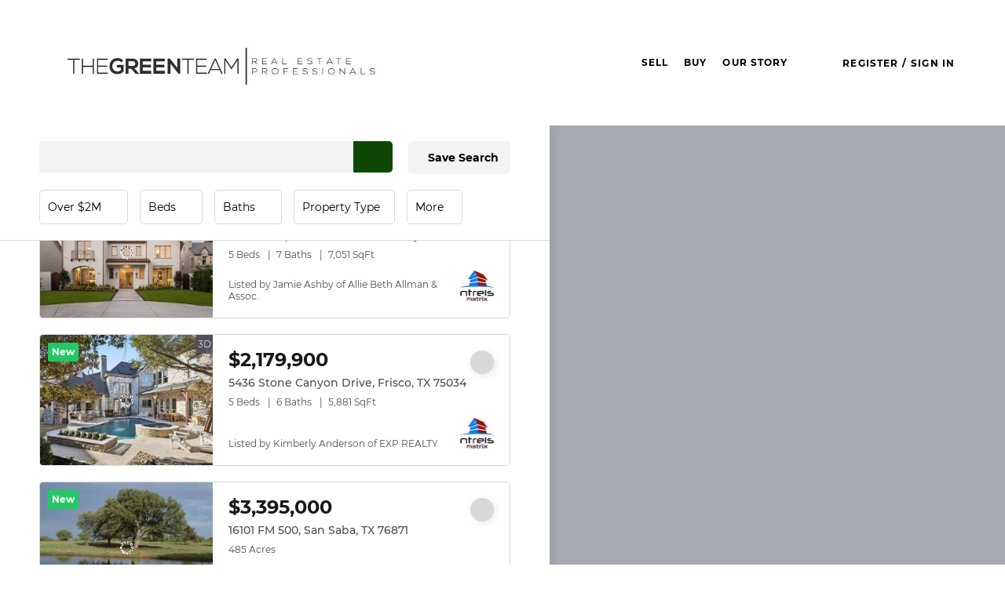

--- FILE ---
content_type: text/html; charset=utf-8
request_url: https://search.greenrealtyteam.com/listing?zoom=10&rect=null&layoutType=map&mapType=list&page=1&listingSort=MLS_LIST_DATE_L_DESC&pageSize=24&minPrice-maxPrice=2000000%2C
body_size: 11787
content:
<!doctype html><html lang="en"><head><meta http-equiv="content-type" content="text/html;charset=utf-8"><meta name="viewport" content="width=device-width,initial-scale=1,minimum-scale=1,maximum-scale=1,user-scalable=no"><link rel="dns-prefetch" href="//static.chimeroi.com"><link rel="dns-prefetch" href="//cdn.chime.me"><meta name="format-detection" content="telephone=no"><meta name="mobile-web-app-capable" content="yes"><title>Homes for Sale - Shelley Green - The Green Team</title><link rel="canonical" href="https://search.greenrealtyteam.com/listing">   <meta name="google-site-verification" content="kZoBmuiqMmkHPkC6z86lCerpV_x3LC1PErgytCTQLmg" /><meta name="google-site-verification" content="ZqoW_J9ivXmaNJrMUqhw4zF1ujZ5lUbpS-Ajz19qNGQ" />  <meta name="title" property="og:title" content="Homes for Sale - Shelley Green - The Green Team"><meta name="twitter:card" content="summary_large_image"><meta name="twitter:title" content="Homes for Sale - Shelley Green - The Green Team"><meta name="keywords" content="home value,sell my home,Market Analysis,land,residential home"><meta name="description" content="See all of our nearby homes for sale and property listings in Shelley Green’s websites. Start your home search here with open house and neighborhoods info!"><meta property="og:description" content="See all of our nearby homes for sale and property listings in Shelley Green’s websites. Start your home search here with open house and neighborhoods info!"><meta name="twitter:description" content="See all of our nearby homes for sale and property listings in Shelley Green’s websites. Start your home search here with open house and neighborhoods info!"><meta property="og:image:width" content="1200"><meta property="og:image:height" content="630">  <meta property="og:image" content="https://cdn.chime.me/image/fs/sitebuild/2020116/15/w1200_original_cf2500bb-b4c2-43e7-938a-ded038de2e97.png"><meta name="twitter:image" content="https://cdn.chime.me/image/fs/sitebuild/2020116/15/w1200_original_cf2500bb-b4c2-43e7-938a-ded038de2e97.png"><meta name="theme-color" content="#FFF"><link rel="shortcut icon" href="https://cdn.chime.me/image/fs/sitebuild/2020212/15/original_5b9a90ff-4854-47f6-850f-744a320fab8b.png"><link rel="apple-touch-icon" sizes="144x144" href="https://cdn.chime.me/image/fs/sitebuild/2020212/15/w144_original_5b9a90ff-4854-47f6-850f-744a320fab8b.png"><link rel="apple-touch-icon" sizes="120x120" href="https://cdn.chime.me/image/fs/sitebuild/2020212/15/w120_original_5b9a90ff-4854-47f6-850f-744a320fab8b.png"><link rel="apple-touch-icon" sizes="72x72" href="https://cdn.chime.me/image/fs/sitebuild/2020212/15/w72_original_5b9a90ff-4854-47f6-850f-744a320fab8b.png"><link rel="apple-touch-icon" sizes="52x52" href="https://cdn.chime.me/image/fs/sitebuild/2020212/15/w52_original_5b9a90ff-4854-47f6-850f-744a320fab8b.png"><meta http-equiv="X-UA-Compatible" content="IE=edge"><link href="//static.chimeroi.com/site-ssr/main-83226537.css" rel="stylesheet"><link href="//static.chimeroi.com/site-ssr/template/1769684731531/template6.css" rel="stylesheet"><link rel="stylesheet" href="/styleAndTheme.css?t=1769697725248&display=block&siteId=9044&pageId=165079"> <link href="//static.chimeroi.com/site-ssr/modules/md-header/layout2-ebf71065.css" rel="stylesheet"><link href="//static.chimeroi.com/site-ssr/modules/md-search/broker-22023555.css" rel="stylesheet"><link href="//static.chimeroi.com/site-ssr/modules/md-quick-search/broker-0d3eddf3.css" rel="stylesheet"><link href="//static.chimeroi.com/site-ssr/modules/md-footer/standard-d36b0c8c.css" rel="stylesheet"><link href="//static.chimeroi.com/site-ssr/modules/md-header-1b0f5288.css" rel="stylesheet"><link href="//static.chimeroi.com/site-ssr/modules/md-footer-a309111a.css" rel="stylesheet"><link href="//static.chimeroi.com/site-ssr/modules/md-search-bar/broker-c8b2c41c.css" rel="stylesheet"><link href="//static.chimeroi.com/site-ssr/components/search-result/broker-466a9545.css" rel="stylesheet"><link href="//static.chimeroi.com/site-ssr/modules/md-search-bar/broker/search-more-57d43c20.css" rel="stylesheet"><link href="//static.chimeroi.com/site-ssr/modules/md-house/broker-list_brief-list-fd800012.css" rel="stylesheet"><link href="//static.chimeroi.com/site-ssr/components/pagination/broker-6181369b.css" rel="stylesheet"><link href="//static.chimeroi.com/site-ssr/common/img-swiper-1fea702f.css" rel="stylesheet">  <script>window.lngNsDetail={"lng":"en","ns":{"md-header":"https://cdn.lofty.com/doc/international/Site/en/md-header/1737341042036/Site-md-header.en.json","md-quick-search":"https://cdn.lofty.com/doc/international/Site/en/md-quick-search/1662600421037/Site-md-quick-search.en.json","md-footer":"https://cdn.lofty.com/doc/fs/international/2026127/8/04dd416a-098e-4098-a004-b4581f752297/Site-md-footer.en.json","common":"https://cdn.lofty.com/doc/fs/international/2026128/2/4c62c240-8474-4d70-8980-ae9fc9bfc30d/Site-common.en.json","md-search-bar":"https://cdn.lofty.com/doc/fs/international/20251117/1/801bf773-67b7-4ab7-8817-25511f89ca9d/Site-md-search-bar.en.json","md-search-result":"https://cdn.lofty.com/doc/fs/international/2025722/10/e1e136f3-fa7e-4bb7-b99e-295e61488890/Site-md-search-result.en.json","md-house":"https://cdn.lofty.com/doc/fs/international/2025922/1/ee5d0786-7671-44c9-bb97-e617c0073efc/Site-md-house.en.json"}}</script>   <input id="requestId" value="562269261_1769697724482" hidden> </head><body class="site listing template6"><div id="body-plugin"><!--[--><!----><!--]--></div><main id="app" class="page-content"><!--[--><header class="md-header layout2" style="--header-logo-fontsize:30px;"><div role="navigation" style="color:rgba(0, 0, 0, 1);--header-hovercolor:rgba(30, 112, 19, 1);--header-bgcolor:rgba(255, 255, 255, 1);--header-sec-txtcolor:rgba(0, 0, 0, 1);--header-sec-bgcolor:rgba(255, 255, 255, 1);font-family:var(--font-bold);font-size:12px;" class="nosticky header-container"><div class="header-bg" style="background:rgba(255, 255, 255, 1);"></div> <!-- logo start --> <a class="logo" href="https://www.greenrealtyteam.com/" rel="noopener noreferrer" role="button" tabindex="0"><img style="height:3em;" src="https://cdn.chime.me/image/fs/cmsbuild/20241023/10/h200_original_1132e3fe-19ee-4414-b837-14a2a590f09a.jpeg" alt="The Green Team"></a> <!----> <!-- logo end --> <div class="nav-container"><!-- nav options ( Webpage navigation ) start --> <ul class="head-menu"><!--[--><li class="menu-item"><!--[--><a href="https://www.greenrealtyteam.com/real-estate-marketing" target="_self" rel="noopener noreferrer" class="uppercase"><!--[-->Sell<!--]--></a><!--]--></li><li class="menu-item"><!--[--><a href="/listing" target="_self" rel="noopener noreferrer" class="uppercase"><!--[-->Buy<!--]--></a><!--]--></li><li class="menu-item"><!--[--><a href="https://www.greenrealtyteam.com/about" target="_self" rel="noopener noreferrer" class="uppercase"><!--[-->Our Story<!--]--></a><!--]--></li><!--]--> <!----> <!----></ul> <!-- nav options ( Webpage navigation ) end --> <!-- google translate start --> <!--[--><!----> <!----><!--]--> <!-- google translate end --> <!--  User Info  start --> <ul class="head-account"><!--  Has logged   Display user related information  start --> <!--[--><!--  Has logged   Display user related information  end --><!--  not logged in   Show Login Register  start --><li class="menu-item item-regist" role="button" tabindex="0">Register</li> <li class="item-line">/</li> <li class="menu-item item-login" role="button" tabindex="0">Sign In</li><!--]--> <!--  not logged in   Show Login Register  end --></ul> <!--  User Info  end --></div> <!-- mobile language nav start --> <!----> <!-- mobile language nav end --> <!----> <div class="nav-mask"></div> <div style="display:none;" class="menu-icon"><div class="menu-icon-inner"><span class="menu-bar top d-block"></span> <span class="menu-bar middle d-block"></span> <span class="menu-bar bottom d-block"></span></div></div></div> <div class="header-placeholder"><div style="height:160px;min-height:30px;"></div></div> <!----></header><div class="md-search broker map hide-below" style="margin-bottom:60px;padding-top:0px;height:;"><section class="md-listing-search broker compose" style="width:700px;padding-top:20px;"><!-- mobile search  start--> <!----> <!-- mobile search  end--> <!-- isReallyUser for lighthouse --> <!-- mobile search modal --> <div class="search-content f-col"><div class="header"><span class="back iconfont icon-prev"></span> <span class="filters">Filters</span> <span class="reset"><em class="iconfont icon-reset"></em>Reset</span></div> <div class="scroll-zone"><section class="md-search-more clearfix broker"><div class="search-by-section"><!-- autocomplete start --> <div class="keyword-container compose"><div class="search-category show-all"><section class="md-search-tag broker" style="display:none;"><div class="header">0 Filters<!----></div> <!----> <div class="search-filter"><!----> <!--[--><!--]--> <!-- <label
                @click="removeAll()"
                class="remove-all iconfont icon-close"
                v-show="!collapse && !hideRemoveAll"
            ></label> --></div></section> <div style="" class="keyword first-line"><div class="keyword-submit" role="button" tabindex="0" aria-label="Search"><i class="iconfont icon-search" aria-hidden="true"></i></div> <input type="search" class="search-input" value="" placeholder="" autocomplete="off" aria-label="Search keyword"> <!----> <!--  searched for  suggestion list drop down   start --> <!----> <!--  searched for  suggestion list drop down   end --></div> <div class="keyword-submit" role="button" tabindex="0" aria-label="Search"><i class="iconfont icon-search"></i> <div><label>SEARCH</label></div></div></div></div> <!--[--><!----> <label class="save-search" style="margin-right:0;"><span class="iconfont icon-heart-fill"></span>Save Search</label><!--]--> <!-- save snapshot --> <!----> <!-- autocomplete end --> <!----> <div class="search-more search-detail mg-scrollbar"><div class="search-detail-wrap"><!----> <!--[--><!--[--><!----> <div class="click-show-list range-item search-detail-item active"><div class="box-div"><div class="name">Price</div> <div class="title"><!----> <label class="text"><!----> Over $2M</label> <span class="dropdown_icon iconfont icon-arrow-down"></span></div> <ul class="list-panel range-input-parent undefined" style="display:none;"><!--[--><!--[--><!--[--><div class="input-container input_0"><!----> <input placeholder="Min Price" type="tel" value> <ul class="list-panel panel-style"><li title="Any" data-value><span>Any</span></li> <!--[--><li class=""><span>$ 50,000</span></li><li class=""><span>$ 100,000</span></li><li class=""><span>$ 150,000</span></li><li class=""><span>$ 200,000</span></li><li class=""><span>$ 400,000</span></li><!--]--></ul></div> <span class="price-line"></span><!--]--><!--[--><div class="input-container input_1"><!----> <input placeholder="Max Price" type="tel" value> <ul class="list-panel panel-style"><li title="Any" data-value><span>Any</span></li> <!--[--><li class=""><span>$ 200,000</span></li><li class=""><span>$ 300,000</span></li><li class=""><span>$ 400,000</span></li><li class=""><span>$ 600,000</span></li><li class=""><span>$ 800,000</span></li><!--]--></ul></div> <!----><!--]--><!--]--><!--]--></ul></div></div><!--]--><!--[--><!----> <div class="click-show-list range-item search-detail-item"><div class="box-div"><div class="name">Beds</div> <div class="title"><!----> <label class="text"><!----> Beds</label> <span class="dropdown_icon iconfont icon-arrow-down"></span></div> <ul class="list-panel range-input-parent undefined" style="display:none;"><!--[--><!--[--><!--[--><div class="input-container input_0"><!----> <input placeholder="Min Beds" type="tel" value> <ul class="list-panel panel-style"><li title="Any" data-value><span>Any</span></li> <!--[--><li class=""><span>1</span></li><li class=""><span>2</span></li><li class=""><span>3</span></li><li class=""><span>4</span></li><li class=""><span>5</span></li><!--]--></ul></div> <span class="price-line"></span><!--]--><!--[--><div class="input-container input_1"><!----> <input placeholder="Max Beds" type="tel" value> <ul class="list-panel panel-style"><li title="Any" data-value><span>Any</span></li> <!--[--><li class=""><span>1</span></li><li class=""><span>2</span></li><li class=""><span>3</span></li><li class=""><span>4</span></li><li class=""><span>5</span></li><!--]--></ul></div> <!----><!--]--><!--]--><!--]--></ul></div></div><!--]--><!--[--><!----> <div class="click-show-list range-item search-detail-item"><div class="box-div"><div class="name">Baths</div> <div class="title"><!----> <label class="text"><!----> Baths</label> <span class="dropdown_icon iconfont icon-arrow-down"></span></div> <ul class="list-panel range-input-parent undefined" style="display:none;"><!--[--><!--[--><!--[--><div class="input-container input_0"><!----> <input placeholder="Min Baths" type="tel" value> <ul class="list-panel panel-style"><li title="Any" data-value><span>Any</span></li> <!--[--><li class=""><span>1</span></li><li class=""><span>1.5</span></li><li class=""><span>2</span></li><li class=""><span>3</span></li><li class=""><span>4</span></li><li class=""><span>5</span></li><!--]--></ul></div> <span class="price-line"></span><!--]--><!--[--><div class="input-container input_1"><!----> <input placeholder="Max Baths" type="tel" value> <ul class="list-panel panel-style"><li title="Any" data-value><span>Any</span></li> <!--[--><li class=""><span>1</span></li><li class=""><span>1.5</span></li><li class=""><span>2</span></li><li class=""><span>3</span></li><li class=""><span>4</span></li><li class=""><span>5</span></li><!--]--></ul></div> <!----><!--]--><!--]--><!--]--></ul></div></div><!--]--><!--[--><div class="search-detail-item"><div class="select-virtual broker"><label class="type-dropdown select-text"><!----> <span>Property Type</span> <span class="dropdown_icon iconfont icon-arrow-down"></span></label> <div class="select-input-container"><!--  Input box  --> <!----> <!----></div></div></div> <!----><!--]--><!--]--> <!-- More start --> <div class="search-detail-item more-btn"><div class="box-div"><label class="text">More</label> <label class="more-len"></label> <span class="iconfont icon-arrow-down"></span></div></div> <!-- More end --></div> <!-- more --> <!--  click  more content of popup layer  start --> <div class="mg-container more-list compose" style="height:0px;"><label class="checkbox-values"></label> <!----></div> <!--  click  more content of popup layer  end --></div></div></section></div> <div class="oper-btns"><div class="btn save-search"><em class="iconfont icon-heart-fill"></em>Save Search (1) <div class="save-alert-box" style="display:none;">Save your search to get Alerts</div></div> <!-- snapshot  Show fixed copy in  View Results --> <!----> <div class="btn more-search"><em class="iconfont icon-house-fill"></em>2.8K Properties</div> <!----></div></div> <!-- search area --> <div style="display:none;" class="search-area"><div class="map"><i class="iconfont icon-search-map"></i> <span>Map</span></div></div></section> <div class="md-search-result broker" style="height:;" cls="show-search mg-magtop-40 all-screen"><div class="search-result-container mg-container left compose" style="padding-top:0px;"><!----> <div class="search-bar-place"></div> <div class="search-result-header"><h1 data-from="lofty" class="search-text m0"><!--[--><span>2,823</span> <span>Properties Available</span><!--]--></h1> <div class="search-choose"><div class="search-sort"><div class="click-show-list select single"><div class="box-div"><div class="name"></div> <div class="title"><!----> <label class="text"><!----> Newest Listings</label> <span class="dropdown_icon iconfont icon-arrow-down"></span></div> <ul class="list-panel panel-style" style="display:none;"><!--[--><!----> <!--[--><li class=""><span>Default</span> <em style="display:none;" class="iconfont icon-checked-light"></em></li><li class=""><span>Price-High To Low</span> <em style="display:none;" class="iconfont icon-checked-light"></em></li><li class=""><span>Price-Low To High</span> <em style="display:none;" class="iconfont icon-checked-light"></em></li><li class="selected"><span>Newest Listings</span> <em style="" class="iconfont icon-checked-light"></em></li><li class=""><span>Beds (Most)</span> <em style="display:none;" class="iconfont icon-checked-light"></em></li><li class=""><span>Baths (Most)</span> <em style="display:none;" class="iconfont icon-checked-light"></em></li><li class=""><span>Year Built (Newest)</span> <em style="display:none;" class="iconfont icon-checked-light"></em></li><li class=""><span>Square Feet (Biggest)</span> <em style="display:none;" class="iconfont icon-checked-light"></em></li><!--]--><!--]--></ul></div></div></div> <div class="search-switch"><!--[--><i class="iconfont icon-search-map active"></i><!--]--> <div class="thumb"><!--[--><i class="iconfont icon-search-list active side-active"></i><i class="iconfont icon-search-grid"></i><!--]--></div></div></div> <!----></div> <!----> <div class="search-result mg-scrollbar"><!--[--><!----> <div class="md-house brief-list"><!--[--><div class="house-list-item brief-house-list broker" title="4024 Marquette Street, University Park, TX 75225"><article><a href="/listing-detail/1176578486/4024-Marquette-Street-University-Park-TX" target="_self" aria-label="4024 Marquette Street, University Park, TX 75225" self="false" class="house-preview"><div class="img-swiper-wrapper" imgnotzoom="false" src="https://img.chime.me/image/fs01/mls-listing/20260129/14/original_21165085-5481945956495656.jpg"><div class="slot-wraper"><div class="swiper swiper-box"><!--[--><!--]--><div class="swiper-wrapper"><!--[--><!--]--><!--[--><div class="swiper-slide" style="width:calc((100% - 0px)/1);margin-right:10px;"><!--[--><div class="loading-box"><div class="mg-loading"></div></div> <div class="img-content" style="z-index:-1;"><img class="" style="" src="https://img.chime.me/image/fs01/mls-listing/20260129/14/w600_original_21165085-5481945956495656.jpg" alt="4024 Marquette Street, University Park, TX 75225"></div><!--]--><!----></div><!--]--><!--[--><!--]--></div><!----><!----><!----><!--[--><!--]--></div> <!--[--><div class="mask"></div> <!----> <!----> <!----><!--]--></div> <!--[--><!--]--> <!--[--><!--[--><div class="swiper-prev iconfont icon-arrow_08_left"></div><!--]--> <!--[--><div class="swiper-next iconfont icon-arrow_08_right"></div><!--]--><!--]--></div></a> <!----> <!-- status --> <div class="house-status-container"><!--[--><!----> <div class="house-status open-house v5"><span class="status-text">Open Sun 2PM-4PM</span></div><!--]--></div> <div class="house-detail"><!-- collect --> <span class="icon-fav"><i class="iconfont icon-heart-fill"></i></span> <!--[--><p class="house-price">$7,395,000</p><!--]--> <h3 class="house-address"><a href="/listing-detail/1176578486/4024-Marquette-Street-University-Park-TX" target="_self" aria-label="4024 Marquette Street, University Park, TX 75225" self="false">4024 Marquette Street, University Park, TX 75225</a></h3> <div class="house-basic clearfix"><!--[--><span class="vertical-line">5 Beds</span><span class="vertical-line">7 Baths</span><span class="vertical-line">7,051 SqFt</span><!--]--></div> <!-- info --> <div class="house-info"><div class="house-info-detail"><!-- <p class="house-tag">{{ propertyType }}</p> --> <!-- mls number  Do not do internationalization  --> <!----> <p class="house-provided ws-pre-wrap">Listed by Jamie Ashby of Allie Beth Allman &amp; Assoc.</p></div> <img class="house-mls-logo" style="" src="https://cdn.chime.me/image/fs01/agnentinfo/20170421/4/h80_original_16685641681349614.jpeg" alt="North Texas Real Estate Info Systems (NTREIS) -MetroTex and Collin County (CCAR)"></div></div></article> <script type="application/ld+json">[{"@type":"Event","@context":"http://schema.org","name":"Open House - 2PM-4PM","startDate":"2026-02-01T14:00:00.000Z","endDate":"2026-02-01T16:00:00.000Z","url":"https://search.greenrealtyteam.com/listing-detail/1176578486/4024-Marquette-Street-University-Park-TX","description":"Join us for an exciting open house event at 4024 Marquette Street, University Park, TX 75225.","image":"https://img.chime.me/image/fs01/mls-listing/20260129/14/original_21165085-5481945956495656.jpg","eventAttendanceMode":"https://schema.org/OfflineEventAttendanceMode","eventStatus":"https://schema.org/EventScheduled","offers":{"@type":"Offer","price":7395000,"priceCurrency":"USD","url":"https://search.greenrealtyteam.com/listing-detail/1176578486/4024-Marquette-Street-University-Park-TX","availability":"http://schema.org/InStock","validFrom":" Sun Feb 01 2026 14:00 "},"organizer":{"@type":"Organization","name":"Allie Beth Allman & Assoc.","url":"https://search.greenrealtyteam.com/listing-detail/1176578486/4024-Marquette-Street-University-Park-TX"},"location":{"@type":"Place","@context":"http://schema.org","name":"4024 Marquette Street, University Park, TX 75225","address":{"@type":"PostalAddress","@context":"http://schema.org","streetAddress":"4024 Marquette Street, University Park, TX 75225","postalCode":"75225","addressLocality":"University Park","addressRegion":"TX"},"geo":{"@type":"GeoCoordinates","latitude":"32.861162","longitude":"-96.803415"}},"performer":{"@type":"Person","name":"Jamie Ashby"}}]</script></div><div class="house-list-item brief-house-list broker" title="5436 Stone Canyon Drive, Frisco, TX 75034"><article><a href="/listing-detail/1176572394/5436-Stone-Canyon-Drive-Frisco-TX" target="_self" aria-label="5436 Stone Canyon Drive, Frisco, TX 75034" self="false" class="house-preview"><div class="img-swiper-wrapper" imgnotzoom="false" src="https://img.chime.me/image/fs01/mls-listing/20260129/6/original_21163110-5455829078723787.jpg"><div class="slot-wraper"><div class="swiper swiper-box"><!--[--><!--]--><div class="swiper-wrapper"><!--[--><!--]--><!--[--><div class="swiper-slide" style="width:calc((100% - 0px)/1);margin-right:10px;"><!--[--><div class="loading-box"><div class="mg-loading"></div></div> <div class="img-content" style="z-index:-1;"><img class="" style="" src="https://img.chime.me/image/fs01/mls-listing/20260129/6/w600_original_21163110-5455829078723787.jpg" alt="5436 Stone Canyon Drive, Frisco, TX 75034"></div><!--]--><!----></div><!--]--><!--[--><!--]--></div><!----><!----><!----><!--[--><!--]--></div> <!--[--><div class="mask"></div> <!----> <span class="house-count"><i class="iconfont icon-3d"></i>3D</span> <!----><!--]--></div> <!--[--><!--]--> <!--[--><!--[--><div class="swiper-prev iconfont icon-arrow_08_left"></div><!--]--> <!--[--><div class="swiper-next iconfont icon-arrow_08_right"></div><!--]--><!--]--></div></a> <!----> <!-- status --> <div class="house-status-container"><!--[--><!----> <div class="house-status new v5"><span class="status-text">New</span></div><!--]--></div> <div class="house-detail"><!-- collect --> <span class="icon-fav"><i class="iconfont icon-heart-fill"></i></span> <!--[--><p class="house-price">$2,179,900</p><!--]--> <h3 class="house-address"><a href="/listing-detail/1176572394/5436-Stone-Canyon-Drive-Frisco-TX" target="_self" aria-label="5436 Stone Canyon Drive, Frisco, TX 75034" self="false">5436 Stone Canyon Drive, Frisco, TX 75034</a></h3> <div class="house-basic clearfix"><!--[--><span class="vertical-line">5 Beds</span><span class="vertical-line">6 Baths</span><span class="vertical-line">5,881 SqFt</span><!--]--></div> <!-- info --> <div class="house-info"><div class="house-info-detail"><!-- <p class="house-tag">{{ propertyType }}</p> --> <!-- mls number  Do not do internationalization  --> <!----> <p class="house-provided ws-pre-wrap">Listed by Kimberly Anderson of EXP REALTY</p></div> <img class="house-mls-logo" style="" src="https://cdn.chime.me/image/fs01/agnentinfo/20170421/4/h80_original_16685641681349614.jpeg" alt="North Texas Real Estate Info Systems (NTREIS) -MetroTex and Collin County (CCAR)"></div></div></article> <script type="application/ld+json">[{"@type":"Event","@context":"http://schema.org","name":"3D Tour Available 5436 Stone Canyon Drive, Frisco, TX 75034","startDate":"2026-01-29T14:42:04.000Z","endDate":"2026-01-29T14:42:04.000Z","url":"https://search.greenrealtyteam.com/listing-detail/1176572394/5436-Stone-Canyon-Drive-Frisco-TX","description":"Join us for an exciting virtual tour event at 5436 Stone Canyon Drive, Frisco, TX 75034.","image":"https://img.chime.me/image/fs01/mls-listing/20260129/6/original_21163110-5455829078723787.jpg","eventAttendanceMode":"https://schema.org/OnlineEventAttendanceMode","eventStatus":"https://schema.org/EventScheduled","offers":{"@type":"Offer","price":2179900,"priceCurrency":"USD","url":"https://search.greenrealtyteam.com/listing-detail/1176572394/5436-Stone-Canyon-Drive-Frisco-TX","availability":"http://schema.org/InStock","validFrom":"Thu Jan 29 2026 14:42:04 GMT+0000 (Coordinated Universal Time)"},"organizer":{"@type":"Organization","name":"EXP REALTY","url":"https://search.greenrealtyteam.com/listing-detail/1176572394/5436-Stone-Canyon-Drive-Frisco-TX"},"location":{"@type":"VirtualLocation","url":"https://search.greenrealtyteam.com/listing-detail/1176572394/5436-Stone-Canyon-Drive-Frisco-TX"},"performer":{"@type":"Person","name":"Kimberly Anderson"}}]</script></div><div class="house-list-item brief-house-list broker" title="16101 FM 500, San Saba, TX 76871"><article><a href="/listing-detail/1176570613/16101-FM-500-San-Saba-TX" target="_self" aria-label="16101 FM 500, San Saba, TX 76871" self="false" class="house-preview"><div class="img-swiper-wrapper" imgnotzoom="false" src="https://img.chime.me/image/fs01/mls-listing/20260129/4/original_21165416-5447624355930701.jpg"><div class="slot-wraper"><div class="swiper swiper-box"><!--[--><!--]--><div class="swiper-wrapper"><!--[--><!--]--><!--[--><div class="swiper-slide" style="width:calc((100% - 0px)/1);margin-right:10px;"><!--[--><div class="loading-box"><div class="mg-loading"></div></div> <div class="img-content" style="z-index:-1;"><img class="" style="" src="https://img.chime.me/image/fs01/mls-listing/20260129/4/w600_original_21165416-5447624355930701.jpg" alt="16101 FM 500, San Saba, TX 76871"></div><!--]--><!----></div><!--]--><!--[--><!--]--></div><!----><!----><!----><!--[--><!--]--></div> <!--[--><div class="mask"></div> <!----> <!----> <!----><!--]--></div> <!--[--><!--]--> <!--[--><!--[--><div class="swiper-prev iconfont icon-arrow_08_left"></div><!--]--> <!--[--><div class="swiper-next iconfont icon-arrow_08_right"></div><!--]--><!--]--></div></a> <!----> <!-- status --> <div class="house-status-container"><!--[--><!----> <div class="house-status new v5"><span class="status-text">New</span></div><!--]--></div> <div class="house-detail"><!-- collect --> <span class="icon-fav"><i class="iconfont icon-heart-fill"></i></span> <!--[--><p class="house-price">$3,395,000</p><!--]--> <h3 class="house-address"><a href="/listing-detail/1176570613/16101-FM-500-San-Saba-TX" target="_self" aria-label="16101 FM 500, San Saba, TX 76871" self="false">16101 FM 500, San Saba, TX 76871</a></h3> <div class="house-basic clearfix"><!--[--><span class="vertical-line">485 Acres</span><!--]--></div> <!-- info --> <div class="house-info"><div class="house-info-detail"><!-- <p class="house-tag">{{ propertyType }}</p> --> <!-- mls number  Do not do internationalization  --> <!----> <p class="house-provided ws-pre-wrap">Listed by Donna Jefferies of Jefferies Real Estate LLC</p></div> <img class="house-mls-logo" style="" src="https://cdn.chime.me/image/fs01/agnentinfo/20170421/4/h80_original_16685641681349614.jpeg" alt="North Texas Real Estate Info Systems (NTREIS) -MetroTex and Collin County (CCAR)"></div></div></article> <!----></div><div class="house-list-item brief-house-list broker" title="1774 S State Highway 78 Highway S, Farmersville, TX 75442"><article><a href="/listing-detail/1176562078/1774-S-State-Highway-78-Highway-S-Farmersville-TX" target="_self" aria-label="1774 S State Highway 78 Highway S, Farmersville, TX 75442" self="false" class="house-preview"><div class="img-swiper-wrapper" imgnotzoom="false" src="https://img.chime.me/image/fs01/mls-listing/20260128/23/original_21165032-5430682377670220.jpg"><div class="slot-wraper"><div class="swiper swiper-box"><!--[--><!--]--><div class="swiper-wrapper"><!--[--><!--]--><!--[--><div class="swiper-slide" style="width:calc((100% - 0px)/1);margin-right:10px;"><!--[--><div class="loading-box"><div class="mg-loading"></div></div> <div class="img-content" style="z-index:-1;"><img class="" style="" src="https://img.chime.me/image/fs01/mls-listing/20260128/23/w600_original_21165032-5430682377670220.jpg" alt="1774 S State Highway 78 Highway S, Farmersville, TX 75442"></div><!--]--><!----></div><!--]--><!--[--><!--]--></div><!----><!----><!----><!--[--><!--]--></div> <!--[--><div class="mask"></div> <!----> <!----> <!----><!--]--></div> <!--[--><!--]--> <!--[--><!--[--><div class="swiper-prev iconfont icon-arrow_08_left"></div><!--]--> <!--[--><div class="swiper-next iconfont icon-arrow_08_right"></div><!--]--><!--]--></div></a> <!----> <!-- status --> <div class="house-status-container"><!--[--><!----> <div class="house-status new v5"><span class="status-text">New</span></div><!--]--></div> <div class="house-detail"><!-- collect --> <span class="icon-fav"><i class="iconfont icon-heart-fill"></i></span> <!--[--><p class="house-price">$2,200,000</p><!--]--> <h3 class="house-address"><a href="/listing-detail/1176562078/1774-S-State-Highway-78-Highway-S-Farmersville-TX" target="_self" aria-label="1774 S State Highway 78 Highway S, Farmersville, TX 75442" self="false">1774 S State Highway 78 Highway S, Farmersville, TX 75442</a></h3> <div class="house-basic clearfix"><!--[--><span class="vertical-line">15.97 Acres</span><!--]--></div> <!-- info --> <div class="house-info"><div class="house-info-detail"><!-- <p class="house-tag">{{ propertyType }}</p> --> <!-- mls number  Do not do internationalization  --> <!----> <p class="house-provided ws-pre-wrap">Listed by David Gloria of Ebby Halliday, Realtors</p></div> <img class="house-mls-logo" style="" src="https://cdn.chime.me/image/fs01/agnentinfo/20170421/4/h80_original_16685641681349614.jpeg" alt="North Texas Real Estate Info Systems (NTREIS) -MetroTex and Collin County (CCAR)"></div></div></article> <!----></div><div class="house-list-item brief-house-list broker" title="XXX S Pirate Drive, Granbury, TX 76048"><article><a href="/listing-detail/1176553049/XXX-S-Pirate-Drive-Granbury-TX" target="_self" aria-label="XXX S Pirate Drive, Granbury, TX 76048" self="false" class="house-preview"><div class="img-swiper-wrapper" imgnotzoom="false" src="https://img.chime.me/image/fs01/mls-listing/20260129/11/original_21165111-5473831858749700.jpg"><div class="slot-wraper"><div class="swiper swiper-box"><!--[--><!--]--><div class="swiper-wrapper"><!--[--><!--]--><!--[--><div class="swiper-slide" style="width:calc((100% - 0px)/1);margin-right:10px;"><!--[--><div class="loading-box"><div class="mg-loading"></div></div> <div class="img-content" style="z-index:-1;"><img class="" style="" src="https://img.chime.me/image/fs01/mls-listing/20260129/11/w600_original_21165111-5473831858749700.jpg" alt="XXX S Pirate Drive, Granbury, TX 76048"></div><!--]--><!----></div><!--]--><!--[--><!--]--></div><!----><!----><!----><!--[--><!--]--></div> <!--[--><div class="mask"></div> <!----> <!----> <!----><!--]--></div> <!--[--><!--]--> <!--[--><!--[--><div class="swiper-prev iconfont icon-arrow_08_left"></div><!--]--> <!--[--><div class="swiper-next iconfont icon-arrow_08_right"></div><!--]--><!--]--></div></a> <!----> <!-- status --> <div class="house-status-container"><!--[--><!----> <div class="house-status new v5"><span class="status-text">New</span></div><!--]--></div> <div class="house-detail"><!-- collect --> <span class="icon-fav"><i class="iconfont icon-heart-fill"></i></span> <!--[--><p class="house-price">$2,400,000</p><!--]--> <h3 class="house-address"><a href="/listing-detail/1176553049/XXX-S-Pirate-Drive-Granbury-TX" target="_self" aria-label="XXX S Pirate Drive, Granbury, TX 76048" self="false">XXX S Pirate Drive, Granbury, TX 76048</a></h3> <div class="house-basic clearfix"><!--[--><span class="vertical-line">8 Acres Lot</span><!--]--></div> <!-- info --> <div class="house-info"><div class="house-info-detail"><!-- <p class="house-tag">{{ propertyType }}</p> --> <!-- mls number  Do not do internationalization  --> <!----> <p class="house-provided ws-pre-wrap">Listed by Janice Blackburn of Briggs Freeman Sotheby&#39;s Int&#39;l</p></div> <img class="house-mls-logo" style="" src="https://cdn.chime.me/image/fs01/agnentinfo/20170421/4/h80_original_16685641681349614.jpeg" alt="North Texas Real Estate Info Systems (NTREIS) -MetroTex and Collin County (CCAR)"></div></div></article> <!----></div><div class="house-list-item brief-house-list broker" title="7211 Coronado Avenue, Dallas, TX 75214"><article><a href="/listing-detail/1176552983/7211-Coronado-Avenue-Dallas-TX" target="_self" aria-label="7211 Coronado Avenue, Dallas, TX 75214" self="false" class="house-preview"><div class="img-swiper-wrapper" imgnotzoom="false" src="https://img.chime.me/image/fs01/mls-listing/20260128/21/original_21129805-5421690618814419.jpg"><div class="slot-wraper"><div class="swiper swiper-box"><!--[--><!--]--><div class="swiper-wrapper"><!--[--><!--]--><!--[--><div class="swiper-slide" style="width:calc((100% - 0px)/1);margin-right:10px;"><!--[--><div class="loading-box"><div class="mg-loading"></div></div> <div class="img-content" style="z-index:-1;"><img class="" style="" src="https://img.chime.me/image/fs01/mls-listing/20260128/21/w600_original_21129805-5421690618814419.jpg" alt="7211 Coronado Avenue, Dallas, TX 75214"></div><!--]--><!----></div><!--]--><!--[--><!--]--></div><!----><!----><!----><!--[--><!--]--></div> <!--[--><div class="mask"></div> <!----> <!----> <!----><!--]--></div> <!--[--><!--]--> <!--[--><!--[--><div class="swiper-prev iconfont icon-arrow_08_left"></div><!--]--> <!--[--><div class="swiper-next iconfont icon-arrow_08_right"></div><!--]--><!--]--></div></a> <!----> <!-- status --> <div class="house-status-container"><!--[--><!----> <div class="house-status new v5"><span class="status-text">New</span></div><!--]--></div> <div class="house-detail"><!-- collect --> <span class="icon-fav"><i class="iconfont icon-heart-fill"></i></span> <!--[--><p class="house-price">$2,175,000</p><!--]--> <h3 class="house-address"><a href="/listing-detail/1176552983/7211-Coronado-Avenue-Dallas-TX" target="_self" aria-label="7211 Coronado Avenue, Dallas, TX 75214" self="false">7211 Coronado Avenue, Dallas, TX 75214</a></h3> <div class="house-basic clearfix"><!--[--><span class="vertical-line">5 Beds</span><span class="vertical-line">7 Baths</span><span class="vertical-line">4,696 SqFt</span><!--]--></div> <!-- info --> <div class="house-info"><div class="house-info-detail"><!-- <p class="house-tag">{{ propertyType }}</p> --> <!-- mls number  Do not do internationalization  --> <!----> <p class="house-provided ws-pre-wrap">Listed by Lee Lamont of eXp Realty LLC</p></div> <img class="house-mls-logo" style="" src="https://cdn.chime.me/image/fs01/agnentinfo/20170421/4/h80_original_16685641681349614.jpeg" alt="North Texas Real Estate Info Systems (NTREIS) -MetroTex and Collin County (CCAR)"></div></div></article> <!----></div><div class="house-list-item brief-house-list broker" title="5827 Del Roy Drive, Dallas, TX 75230"><article><a href="/listing-detail/1176550737/5827-Del-Roy-Drive-Dallas-TX" target="_self" aria-label="5827 Del Roy Drive, Dallas, TX 75230" self="false" class="house-preview"><div class="img-swiper-wrapper" imgnotzoom="false" src="https://img.chime.me/image/fs01/mls-listing/20260128/20/original_21153247-5419866574813103.jpg"><div class="slot-wraper"><div class="swiper swiper-box"><!--[--><!--]--><div class="swiper-wrapper"><!--[--><!--]--><!--[--><div class="swiper-slide" style="width:calc((100% - 0px)/1);margin-right:10px;"><!--[--><div class="loading-box"><div class="mg-loading"></div></div> <div class="img-content" style="z-index:-1;"><img class="" style="" src="https://img.chime.me/image/fs01/mls-listing/20260128/20/w600_original_21153247-5419866574813103.jpg" alt="5827 Del Roy Drive, Dallas, TX 75230"></div><!--]--><!----></div><!--]--><!--[--><!--]--></div><!----><!----><!----><!--[--><!--]--></div> <!--[--><div class="mask"></div> <!----> <!----> <!----><!--]--></div> <!--[--><!--]--> <!--[--><!--[--><div class="swiper-prev iconfont icon-arrow_08_left"></div><!--]--> <!--[--><div class="swiper-next iconfont icon-arrow_08_right"></div><!--]--><!--]--></div></a> <!----> <!-- status --> <div class="house-status-container"><!--[--><!----> <div class="house-status new v5"><span class="status-text">New</span></div><!--]--></div> <div class="house-detail"><!-- collect --> <span class="icon-fav"><i class="iconfont icon-heart-fill"></i></span> <!--[--><p class="house-price">$4,149,500</p><!--]--> <h3 class="house-address"><a href="/listing-detail/1176550737/5827-Del-Roy-Drive-Dallas-TX" target="_self" aria-label="5827 Del Roy Drive, Dallas, TX 75230" self="false">5827 Del Roy Drive, Dallas, TX 75230</a></h3> <div class="house-basic clearfix"><!--[--><span class="vertical-line">6 Beds</span><span class="vertical-line">7 Baths</span><span class="vertical-line">6,206 SqFt</span><!--]--></div> <!-- info --> <div class="house-info"><div class="house-info-detail"><!-- <p class="house-tag">{{ propertyType }}</p> --> <!-- mls number  Do not do internationalization  --> <!----> <p class="house-provided ws-pre-wrap">Listed by Bardha Lloncari of Jessica Koltun Home</p></div> <img class="house-mls-logo" style="" src="https://cdn.chime.me/image/fs01/agnentinfo/20170421/4/h80_original_16685641681349614.jpeg" alt="North Texas Real Estate Info Systems (NTREIS) -MetroTex and Collin County (CCAR)"></div></div></article> <!----></div><div class="house-list-item brief-house-list broker" title="4618 Beverly Drive, Highland Park, TX 75209"><article><a href="/listing-detail/1176547619/4618-Beverly-Drive-Highland-Park-TX" target="_self" aria-label="4618 Beverly Drive, Highland Park, TX 75209" self="false" class="house-preview"><div class="img-swiper-wrapper" imgnotzoom="false" src="https://img.chime.me/image/fs01/mls-listing/20260128/20/original_21164154-5418096239668127.jpg"><div class="slot-wraper"><div class="swiper swiper-box"><!--[--><!--]--><div class="swiper-wrapper"><!--[--><!--]--><!--[--><div class="swiper-slide" style="width:calc((100% - 0px)/1);margin-right:10px;"><!--[--><div class="loading-box"><div class="mg-loading"></div></div> <div class="img-content" style="z-index:-1;"><img class="" style="" src="https://img.chime.me/image/fs01/mls-listing/20260128/20/w600_original_21164154-5418096239668127.jpg" alt="4618 Beverly Drive, Highland Park, TX 75209"></div><!--]--><!----></div><!--]--><!--[--><!--]--></div><!----><!----><!----><!--[--><!--]--></div> <!--[--><div class="mask"></div> <!----> <!----> <!----><!--]--></div> <!--[--><!--]--> <!--[--><!--[--><div class="swiper-prev iconfont icon-arrow_08_left"></div><!--]--> <!--[--><div class="swiper-next iconfont icon-arrow_08_right"></div><!--]--><!--]--></div></a> <!----> <!-- status --> <div class="house-status-container"><!--[--><!----> <div class="house-status new v5"><span class="status-text">New</span></div><!--]--></div> <div class="house-detail"><!-- collect --> <span class="icon-fav"><i class="iconfont icon-heart-fill"></i></span> <!--[--><p class="house-price">$3,650,000</p><!--]--> <h3 class="house-address"><a href="/listing-detail/1176547619/4618-Beverly-Drive-Highland-Park-TX" target="_self" aria-label="4618 Beverly Drive, Highland Park, TX 75209" self="false">4618 Beverly Drive, Highland Park, TX 75209</a></h3> <div class="house-basic clearfix"><!--[--><span class="vertical-line">4 Beds</span><span class="vertical-line">5 Baths</span><span class="vertical-line">4,876 SqFt</span><!--]--></div> <!-- info --> <div class="house-info"><div class="house-info-detail"><!-- <p class="house-tag">{{ propertyType }}</p> --> <!-- mls number  Do not do internationalization  --> <!----> <p class="house-provided ws-pre-wrap">Listed by Jennifer Buckles of Allie Beth Allman &amp; Assoc.</p></div> <img class="house-mls-logo" style="" src="https://cdn.chime.me/image/fs01/agnentinfo/20170421/4/h80_original_16685641681349614.jpeg" alt="North Texas Real Estate Info Systems (NTREIS) -MetroTex and Collin County (CCAR)"></div></div></article> <!----></div><div class="house-list-item brief-house-list broker" title="tbd Fm-902, Howe, TX 75092"><article><a href="/listing-detail/1176544236/tbd-Fm-902-Howe-TX" target="_self" aria-label="tbd Fm-902, Howe, TX 75092" self="false" class="house-preview"><div class="img-swiper-wrapper" imgnotzoom="false" src="https://img.chime.me/image/fs01/mls-listing/20260129/1/original_21164951-5436102340778762.jpg"><div class="slot-wraper"><div class="swiper swiper-box"><!--[--><!--]--><div class="swiper-wrapper"><!--[--><!--]--><!--[--><div class="swiper-slide" style="width:calc((100% - 0px)/1);margin-right:10px;"><!--[--><div class="loading-box"><div class="mg-loading"></div></div> <div class="img-content" style="z-index:-1;"><img class="" style="" src="https://img.chime.me/image/fs01/mls-listing/20260129/1/w600_original_21164951-5436102340778762.jpg" alt="tbd Fm-902, Howe, TX 75092"></div><!--]--><!----></div><!--]--><!--[--><!--]--></div><!----><!----><!----><!--[--><!--]--></div> <!--[--><div class="mask"></div> <!----> <!----> <!----><!--]--></div> <!--[--><!--]--> <!--[--><!--[--><div class="swiper-prev iconfont icon-arrow_08_left"></div><!--]--> <!--[--><div class="swiper-next iconfont icon-arrow_08_right"></div><!--]--><!--]--></div></a> <!----> <!-- status --> <div class="house-status-container"><!--[--><!----> <div class="house-status new v5"><span class="status-text">New</span></div><!--]--></div> <div class="house-detail"><!-- collect --> <span class="icon-fav"><i class="iconfont icon-heart-fill"></i></span> <!--[--><p class="house-price">$3,000,000</p><!--]--> <h3 class="house-address"><a href="/listing-detail/1176544236/tbd-Fm-902-Howe-TX" target="_self" aria-label="tbd Fm-902, Howe, TX 75092" self="false">tbd Fm-902, Howe, TX 75092</a></h3> <div class="house-basic clearfix"><!--[--><span class="vertical-line">60.4 Acres</span><!--]--></div> <!-- info --> <div class="house-info"><div class="house-info-detail"><!-- <p class="house-tag">{{ propertyType }}</p> --> <!-- mls number  Do not do internationalization  --> <!----> <p class="house-provided ws-pre-wrap">Listed by Jeff Dowden of Real Broker, LLC</p></div> <img class="house-mls-logo" style="" src="https://cdn.chime.me/image/fs01/agnentinfo/20170421/4/h80_original_16685641681349614.jpeg" alt="North Texas Real Estate Info Systems (NTREIS) -MetroTex and Collin County (CCAR)"></div></div></article> <!----></div><div class="house-list-item brief-house-list broker" title="3025 Neri Road, Granbury, TX 76048"><article><a href="/listing-detail/1176540297/3025-Neri-Road-Granbury-TX" target="_self" aria-label="3025 Neri Road, Granbury, TX 76048" self="false" class="house-preview"><div class="img-swiper-wrapper" imgnotzoom="false" src="https://img.chime.me/image/fs01/mls-listing/20260129/1/original_21145302-5436176131931444.jpg"><div class="slot-wraper"><div class="swiper swiper-box"><!--[--><!--]--><div class="swiper-wrapper"><!--[--><!--]--><!--[--><div class="swiper-slide" style="width:calc((100% - 0px)/1);margin-right:10px;"><!--[--><div class="loading-box"><div class="mg-loading"></div></div> <div class="img-content" style="z-index:-1;"><img class="" style="" src="https://img.chime.me/image/fs01/mls-listing/20260129/1/w600_original_21145302-5436176131931444.jpg" alt="3025 Neri Road, Granbury, TX 76048"></div><!--]--><!----></div><!--]--><!--[--><!--]--></div><!----><!----><!----><!--[--><!--]--></div> <!--[--><div class="mask"></div> <!----> <!----> <!----><!--]--></div> <!--[--><!--]--> <!--[--><!--[--><div class="swiper-prev iconfont icon-arrow_08_left"></div><!--]--> <!--[--><div class="swiper-next iconfont icon-arrow_08_right"></div><!--]--><!--]--></div></a> <!----> <!-- status --> <div class="house-status-container"><!--[--><!----> <div class="house-status new v5"><span class="status-text">New</span></div><!--]--></div> <div class="house-detail"><!-- collect --> <span class="icon-fav"><i class="iconfont icon-heart-fill"></i></span> <!--[--><p class="house-price">$3,500,000</p><!--]--> <h3 class="house-address"><a href="/listing-detail/1176540297/3025-Neri-Road-Granbury-TX" target="_self" aria-label="3025 Neri Road, Granbury, TX 76048" self="false">3025 Neri Road, Granbury, TX 76048</a></h3> <div class="house-basic clearfix"><!--[--><span class="vertical-line">3 Beds</span><span class="vertical-line">3 Baths</span><span class="vertical-line">3,479 SqFt</span><!--]--></div> <!-- info --> <div class="house-info"><div class="house-info-detail"><!-- <p class="house-tag">{{ propertyType }}</p> --> <!-- mls number  Do not do internationalization  --> <!----> <p class="house-provided ws-pre-wrap">Listed by Amy Irvine of South Texas Realty, LLC</p></div> <img class="house-mls-logo" style="" src="https://cdn.chime.me/image/fs01/agnentinfo/20170421/4/h80_original_16685641681349614.jpeg" alt="North Texas Real Estate Info Systems (NTREIS) -MetroTex and Collin County (CCAR)"></div></div></article> <!----></div><div class="house-list-item brief-house-list broker" title="4401 Arcady Avenue, Highland Park, TX 75205"><article><a href="/listing-detail/1176538440/4401-Arcady-Avenue-Highland-Park-TX" target="_self" aria-label="4401 Arcady Avenue, Highland Park, TX 75205" self="false" class="house-preview"><div class="img-swiper-wrapper" imgnotzoom="false" src="https://img.chime.me/image/fs01/mls-listing/20260129/1/original_21155524-5436980855847391.jpg"><div class="slot-wraper"><div class="swiper swiper-box"><!--[--><!--]--><div class="swiper-wrapper"><!--[--><!--]--><!--[--><div class="swiper-slide" style="width:calc((100% - 0px)/1);margin-right:10px;"><!--[--><div class="loading-box"><div class="mg-loading"></div></div> <div class="img-content" style="z-index:-1;"><img class="" style="" src="https://img.chime.me/image/fs01/mls-listing/20260129/1/w600_original_21155524-5436980855847391.jpg" alt="4401 Arcady Avenue, Highland Park, TX 75205"></div><!--]--><!----></div><!--]--><!--[--><!--]--></div><!----><!----><!----><!--[--><!--]--></div> <!--[--><div class="mask"></div> <!----> <!----> <!----><!--]--></div> <!--[--><!--]--> <!--[--><!--[--><div class="swiper-prev iconfont icon-arrow_08_left"></div><!--]--> <!--[--><div class="swiper-next iconfont icon-arrow_08_right"></div><!--]--><!--]--></div></a> <!----> <!-- status --> <div class="house-status-container"><!--[--><!----> <div class="house-status new v5"><span class="status-text">New</span></div><!--]--></div> <div class="house-detail"><!-- collect --> <span class="icon-fav"><i class="iconfont icon-heart-fill"></i></span> <!--[--><p class="house-price">$15,950,000</p><!--]--> <h3 class="house-address"><a href="/listing-detail/1176538440/4401-Arcady-Avenue-Highland-Park-TX" target="_self" aria-label="4401 Arcady Avenue, Highland Park, TX 75205" self="false">4401 Arcady Avenue, Highland Park, TX 75205</a></h3> <div class="house-basic clearfix"><!--[--><span class="vertical-line">6 Beds</span><span class="vertical-line">8 Baths</span><span class="vertical-line">8,643 SqFt</span><!--]--></div> <!-- info --> <div class="house-info"><div class="house-info-detail"><!-- <p class="house-tag">{{ propertyType }}</p> --> <!-- mls number  Do not do internationalization  --> <!----> <p class="house-provided ws-pre-wrap">Listed by Amy Detwiler of Compass RE Texas, LLC.</p></div> <img class="house-mls-logo" style="" src="https://cdn.chime.me/image/fs01/agnentinfo/20170421/4/h80_original_16685641681349614.jpeg" alt="North Texas Real Estate Info Systems (NTREIS) -MetroTex and Collin County (CCAR)"></div></div></article> <!----></div><div class="house-list-item brief-house-list broker" title="6402 Kenwood Avenue, Dallas, TX 75214"><article><a href="/listing-detail/1176536139/6402-Kenwood-Avenue-Dallas-TX" target="_self" aria-label="6402 Kenwood Avenue, Dallas, TX 75214" self="false" class="house-preview"><div class="img-swiper-wrapper" imgnotzoom="false" src="https://img.chime.me/image/fs01/mls-listing/20260129/1/original_21164823-5436935980410559.jpg"><div class="slot-wraper"><div class="swiper swiper-box"><!--[--><!--]--><div class="swiper-wrapper"><!--[--><!--]--><!--[--><div class="swiper-slide" style="width:calc((100% - 0px)/1);margin-right:10px;"><!--[--><div class="loading-box"><div class="mg-loading"></div></div> <div class="img-content" style="z-index:-1;"><img class="" style="" src="https://img.chime.me/image/fs01/mls-listing/20260129/1/w600_original_21164823-5436935980410559.jpg" alt="6402 Kenwood Avenue, Dallas, TX 75214"></div><!--]--><!----></div><!--]--><!--[--><!--]--></div><!----><!----><!----><!--[--><!--]--></div> <!--[--><div class="mask"></div> <!----> <!----> <!----><!--]--></div> <!--[--><!--]--> <!--[--><!--[--><div class="swiper-prev iconfont icon-arrow_08_left"></div><!--]--> <!--[--><div class="swiper-next iconfont icon-arrow_08_right"></div><!--]--><!--]--></div></a> <!----> <!-- status --> <div class="house-status-container"><!--[--><!----> <div class="house-status open-house v5"><span class="status-text">Open Sun 2PM-4PM</span></div><!--]--></div> <div class="house-detail"><!-- collect --> <span class="icon-fav"><i class="iconfont icon-heart-fill"></i></span> <!--[--><p class="house-price">$2,149,900</p><!--]--> <h3 class="house-address"><a href="/listing-detail/1176536139/6402-Kenwood-Avenue-Dallas-TX" target="_self" aria-label="6402 Kenwood Avenue, Dallas, TX 75214" self="false">6402 Kenwood Avenue, Dallas, TX 75214</a></h3> <div class="house-basic clearfix"><!--[--><span class="vertical-line">5 Beds</span><span class="vertical-line">6 Baths</span><span class="vertical-line">4,845 SqFt</span><!--]--></div> <!-- info --> <div class="house-info"><div class="house-info-detail"><!-- <p class="house-tag">{{ propertyType }}</p> --> <!-- mls number  Do not do internationalization  --> <!----> <p class="house-provided ws-pre-wrap">Listed by Levy Porpino of Compass RE Texas, LLC</p></div> <img class="house-mls-logo" style="" src="https://cdn.chime.me/image/fs01/agnentinfo/20170421/4/h80_original_16685641681349614.jpeg" alt="North Texas Real Estate Info Systems (NTREIS) -MetroTex and Collin County (CCAR)"></div></div></article> <script type="application/ld+json">[{"@type":"Event","@context":"http://schema.org","name":"Open House - 2PM-4PM","startDate":"2026-02-01T14:00:00.000Z","endDate":"2026-02-01T16:00:00.000Z","url":"https://search.greenrealtyteam.com/listing-detail/1176536139/6402-Kenwood-Avenue-Dallas-TX","description":"Join us for an exciting open house event at 6402 Kenwood Avenue, Dallas, TX 75214.","image":"https://img.chime.me/image/fs01/mls-listing/20260129/1/original_21164823-5436935980410559.jpg","eventAttendanceMode":"https://schema.org/OfflineEventAttendanceMode","eventStatus":"https://schema.org/EventScheduled","offers":{"@type":"Offer","price":2149900,"priceCurrency":"USD","url":"https://search.greenrealtyteam.com/listing-detail/1176536139/6402-Kenwood-Avenue-Dallas-TX","availability":"http://schema.org/InStock","validFrom":" Sun Feb 01 2026 14:00 "},"organizer":{"@type":"Organization","name":"Compass RE Texas, LLC","url":"https://search.greenrealtyteam.com/listing-detail/1176536139/6402-Kenwood-Avenue-Dallas-TX"},"location":{"@type":"Place","@context":"http://schema.org","name":"6402 Kenwood Avenue, Dallas, TX 75214","address":{"@type":"PostalAddress","@context":"http://schema.org","streetAddress":"6402 Kenwood Avenue, Dallas, TX 75214","postalCode":"75214","addressLocality":"Dallas","addressRegion":"TX"},"geo":{"@type":"GeoCoordinates","latitude":"32.832673","longitude":"-96.752703"}},"performer":{"@type":"Person","name":"Levy Porpino"}}]</script></div><div class="house-list-item brief-house-list broker" title="1709 Oakbrook Drive, Keller, TX 76262"><article><a href="/listing-detail/1176532197/1709-Oakbrook-Drive-Keller-TX" target="_self" aria-label="1709 Oakbrook Drive, Keller, TX 76262" self="false" class="house-preview"><div class="img-swiper-wrapper" imgnotzoom="false" src="https://img.chime.me/image/fs01/mls-listing/20260129/1/original_21164725-5436043126281267.jpg"><div class="slot-wraper"><div class="swiper swiper-box"><!--[--><!--]--><div class="swiper-wrapper"><!--[--><!--]--><!--[--><div class="swiper-slide" style="width:calc((100% - 0px)/1);margin-right:10px;"><!--[--><div class="loading-box"><div class="mg-loading"></div></div> <div class="img-content" style="z-index:-1;"><img class="" style="" src="https://img.chime.me/image/fs01/mls-listing/20260129/1/w600_original_21164725-5436043126281267.jpg" alt="1709 Oakbrook Drive, Keller, TX 76262"></div><!--]--><!----></div><!--]--><!--[--><!--]--></div><!----><!----><!----><!--[--><!--]--></div> <!--[--><div class="mask"></div> <!----> <!----> <!----><!--]--></div> <!--[--><!--]--> <!--[--><!--[--><div class="swiper-prev iconfont icon-arrow_08_left"></div><!--]--> <!--[--><div class="swiper-next iconfont icon-arrow_08_right"></div><!--]--><!--]--></div></a> <!----> <!-- status --> <div class="house-status-container"><!--[--><!----> <div class="house-status new v5"><span class="status-text">New</span></div><!--]--></div> <div class="house-detail"><!-- collect --> <span class="icon-fav"><i class="iconfont icon-heart-fill"></i></span> <!--[--><p class="house-price">$3,000,000</p><!--]--> <h3 class="house-address"><a href="/listing-detail/1176532197/1709-Oakbrook-Drive-Keller-TX" target="_self" aria-label="1709 Oakbrook Drive, Keller, TX 76262" self="false">1709 Oakbrook Drive, Keller, TX 76262</a></h3> <div class="house-basic clearfix"><!--[--><span class="vertical-line">4 Beds</span><span class="vertical-line">6 Baths</span><span class="vertical-line">5,253 SqFt</span><!--]--></div> <!-- info --> <div class="house-info"><div class="house-info-detail"><!-- <p class="house-tag">{{ propertyType }}</p> --> <!-- mls number  Do not do internationalization  --> <!----> <p class="house-provided ws-pre-wrap">Listed by Kayson Smith of Engel&amp;Volkers Dallas Southlake</p></div> <img class="house-mls-logo" style="" src="https://cdn.chime.me/image/fs01/agnentinfo/20170421/4/h80_original_16685641681349614.jpeg" alt="North Texas Real Estate Info Systems (NTREIS) -MetroTex and Collin County (CCAR)"></div></div></article> <!----></div><div class="house-list-item brief-house-list broker" title="0000 Fm 3496, Gainesville, TX 76240"><article><a href="/listing-detail/1176527861/0000-Fm-3496-Gainesville-TX" target="_self" aria-label="0000 Fm 3496, Gainesville, TX 76240" self="false" class="house-preview"><div class="img-swiper-wrapper" imgnotzoom="false" src="https://img.chime.me/image/fs01/mls-listing/20260128/15/original_21160387-5400981350331424.jpg"><div class="slot-wraper"><div class="swiper swiper-box"><!--[--><!--]--><div class="swiper-wrapper"><!--[--><!--]--><!--[--><div class="swiper-slide" style="width:calc((100% - 0px)/1);margin-right:10px;"><!--[--><div class="loading-box"><div class="mg-loading"></div></div> <div class="img-content" style="z-index:-1;"><img class="" style="" src="https://img.chime.me/image/fs01/mls-listing/20260128/15/w600_original_21160387-5400981350331424.jpg" alt="0000 Fm 3496, Gainesville, TX 76240"></div><!--]--><!----></div><!--]--><!--[--><!--]--></div><!----><!----><!----><!--[--><!--]--></div> <!--[--><div class="mask"></div> <!----> <!----> <!----><!--]--></div> <!--[--><!--]--> <!--[--><!--[--><div class="swiper-prev iconfont icon-arrow_08_left"></div><!--]--> <!--[--><div class="swiper-next iconfont icon-arrow_08_right"></div><!--]--><!--]--></div></a> <!----> <!-- status --> <div class="house-status-container"><!--[--><!----> <div class="house-status new v5"><span class="status-text">New</span></div><!--]--></div> <div class="house-detail"><!-- collect --> <span class="icon-fav"><i class="iconfont icon-heart-fill"></i></span> <!--[--><p class="house-price">$2,869,000</p><!--]--> <h3 class="house-address"><a href="/listing-detail/1176527861/0000-Fm-3496-Gainesville-TX" target="_self" aria-label="0000 Fm 3496, Gainesville, TX 76240" self="false">0000 Fm 3496, Gainesville, TX 76240</a></h3> <div class="house-basic clearfix"><!--[--><span class="vertical-line">114.76 Acres</span><!--]--></div> <!-- info --> <div class="house-info"><div class="house-info-detail"><!-- <p class="house-tag">{{ propertyType }}</p> --> <!-- mls number  Do not do internationalization  --> <!----> <p class="house-provided ws-pre-wrap">Listed by Josh Johnson of Keller Williams Realty</p></div> <img class="house-mls-logo" style="" src="https://cdn.chime.me/image/fs01/agnentinfo/20170421/4/h80_original_16685641681349614.jpeg" alt="North Texas Real Estate Info Systems (NTREIS) -MetroTex and Collin County (CCAR)"></div></div></article> <!----></div><div class="house-list-item brief-house-list broker" title="6243 Churchill Way, Dallas, TX 75230"><article><a href="/listing-detail/1176527015/6243-Churchill-Way-Dallas-TX" target="_self" aria-label="6243 Churchill Way, Dallas, TX 75230" self="false" class="house-preview"><div class="img-swiper-wrapper" imgnotzoom="false" src="https://img.chime.me/image/fs01/mls-listing/20260128/15/original_21162483-5400031388015838.jpg"><div class="slot-wraper"><div class="swiper swiper-box"><!--[--><!--]--><div class="swiper-wrapper"><!--[--><!--]--><!--[--><div class="swiper-slide" style="width:calc((100% - 0px)/1);margin-right:10px;"><!--[--><div class="loading-box"><div class="mg-loading"></div></div> <div class="img-content" style="z-index:-1;"><img class="" style="" src="https://img.chime.me/image/fs01/mls-listing/20260128/15/w600_original_21162483-5400031388015838.jpg" alt="6243 Churchill Way, Dallas, TX 75230"></div><!--]--><!----></div><!--]--><!--[--><!--]--></div><!----><!----><!----><!--[--><!--]--></div> <!--[--><div class="mask"></div> <!----> <!----> <!----><!--]--></div> <!--[--><!--]--> <!--[--><!--[--><div class="swiper-prev iconfont icon-arrow_08_left"></div><!--]--> <!--[--><div class="swiper-next iconfont icon-arrow_08_right"></div><!--]--><!--]--></div></a> <!----> <!-- status --> <div class="house-status-container"><!--[--><!----> <div class="house-status new v5"><span class="status-text">New</span></div><!--]--></div> <div class="house-detail"><!-- collect --> <span class="icon-fav"><i class="iconfont icon-heart-fill"></i></span> <!--[--><p class="house-price">$2,699,000</p><!--]--> <h3 class="house-address"><a href="/listing-detail/1176527015/6243-Churchill-Way-Dallas-TX" target="_self" aria-label="6243 Churchill Way, Dallas, TX 75230" self="false">6243 Churchill Way, Dallas, TX 75230</a></h3> <div class="house-basic clearfix"><!--[--><span class="vertical-line">5 Beds</span><span class="vertical-line">7 Baths</span><span class="vertical-line">6,103 SqFt</span><!--]--></div> <!-- info --> <div class="house-info"><div class="house-info-detail"><!-- <p class="house-tag">{{ propertyType }}</p> --> <!-- mls number  Do not do internationalization  --> <!----> <p class="house-provided ws-pre-wrap">Listed by Megan Stern of Dave Perry Miller Real Estate</p></div> <img class="house-mls-logo" style="" src="https://cdn.chime.me/image/fs01/agnentinfo/20170421/4/h80_original_16685641681349614.jpeg" alt="North Texas Real Estate Info Systems (NTREIS) -MetroTex and Collin County (CCAR)"></div></div></article> <!----></div><div class="house-list-item brief-house-list broker" title="6455 Vanderbilt Avenue, Dallas, TX 75214"><article><a href="/listing-detail/1176526353/6455-Vanderbilt-Avenue-Dallas-TX" target="_self" aria-label="6455 Vanderbilt Avenue, Dallas, TX 75214" self="false" class="house-preview"><div class="img-swiper-wrapper" imgnotzoom="false" src="https://img.chime.me/image/fs01/mls-listing/20260128/15/original_21160721-5399183719188825.jpg"><div class="slot-wraper"><div class="swiper swiper-box"><!--[--><!--]--><div class="swiper-wrapper"><!--[--><!--]--><!--[--><div class="swiper-slide" style="width:calc((100% - 0px)/1);margin-right:10px;"><!--[--><div class="loading-box"><div class="mg-loading"></div></div> <div class="img-content" style="z-index:-1;"><img class="" style="" src="https://img.chime.me/image/fs01/mls-listing/20260128/15/w600_original_21160721-5399183719188825.jpg" alt="6455 Vanderbilt Avenue, Dallas, TX 75214"></div><!--]--><!----></div><!--]--><!--[--><!--]--></div><!----><!----><!----><!--[--><!--]--></div> <!--[--><div class="mask"></div> <!----> <!----> <!----><!--]--></div> <!--[--><!--]--> <!--[--><!--[--><div class="swiper-prev iconfont icon-arrow_08_left"></div><!--]--> <!--[--><div class="swiper-next iconfont icon-arrow_08_right"></div><!--]--><!--]--></div></a> <!----> <!-- status --> <div class="house-status-container"><!--[--><!----> <div class="house-status new v5"><span class="status-text">New</span></div><!--]--></div> <div class="house-detail"><!-- collect --> <span class="icon-fav"><i class="iconfont icon-heart-fill"></i></span> <!--[--><p class="house-price">$2,349,000</p><!--]--> <h3 class="house-address"><a href="/listing-detail/1176526353/6455-Vanderbilt-Avenue-Dallas-TX" target="_self" aria-label="6455 Vanderbilt Avenue, Dallas, TX 75214" self="false">6455 Vanderbilt Avenue, Dallas, TX 75214</a></h3> <div class="house-basic clearfix"><!--[--><span class="vertical-line">4 Beds</span><span class="vertical-line">5 Baths</span><span class="vertical-line">4,885 SqFt</span><!--]--></div> <!-- info --> <div class="house-info"><div class="house-info-detail"><!-- <p class="house-tag">{{ propertyType }}</p> --> <!-- mls number  Do not do internationalization  --> <!----> <p class="house-provided ws-pre-wrap">Listed by Kyle Brinkley of Brinkley Property Group LLC</p></div> <img class="house-mls-logo" style="" src="https://cdn.chime.me/image/fs01/agnentinfo/20170421/4/h80_original_16685641681349614.jpeg" alt="North Texas Real Estate Info Systems (NTREIS) -MetroTex and Collin County (CCAR)"></div></div></article> <!----></div><div class="house-list-item brief-house-list broker" title="804 N Boundary Street, Weatherford, TX 76086"><article><a href="/listing-detail/1176521489/804-N-Boundary-Street-Weatherford-TX" target="_self" aria-label="804 N Boundary Street, Weatherford, TX 76086" self="false" class="house-preview"><div class="img-swiper-wrapper" imgnotzoom="false" src="https://img.chime.me/image/fs01/mls-listing/20260128/13/original_21163183-5393743899148326.jpg"><div class="slot-wraper"><div class="swiper swiper-box"><!--[--><!--]--><div class="swiper-wrapper"><!--[--><!--]--><!--[--><div class="swiper-slide" style="width:calc((100% - 0px)/1);margin-right:10px;"><!--[--><div class="loading-box"><div class="mg-loading"></div></div> <div class="img-content" style="z-index:-1;"><img class="" style="" src="https://img.chime.me/image/fs01/mls-listing/20260128/13/w600_original_21163183-5393743899148326.jpg" alt="804 N Boundary Street, Weatherford, TX 76086"></div><!--]--><!----></div><!--]--><!--[--><!--]--></div><!----><!----><!----><!--[--><!--]--></div> <!--[--><div class="mask"></div> <!----> <!----> <!----><!--]--></div> <!--[--><!--]--> <!----></div></a> <!----> <!-- status --> <div class="house-status-container"><!--[--><!----> <div class="house-status new v5"><span class="status-text">New</span></div><!--]--></div> <div class="house-detail"><!-- collect --> <span class="icon-fav"><i class="iconfont icon-heart-fill"></i></span> <!--[--><p class="house-price">$2,255,000</p><!--]--> <h3 class="house-address"><a href="/listing-detail/1176521489/804-N-Boundary-Street-Weatherford-TX" target="_self" aria-label="804 N Boundary Street, Weatherford, TX 76086" self="false">804 N Boundary Street, Weatherford, TX 76086</a></h3> <div class="house-basic clearfix"><!--[--><span class="vertical-line">41.83 Acres</span><!--]--></div> <!-- info --> <div class="house-info"><div class="house-info-detail"><!-- <p class="house-tag">{{ propertyType }}</p> --> <!-- mls number  Do not do internationalization  --> <!----> <p class="house-provided ws-pre-wrap">Listed by Janice Blackburn of Briggs Freeman Sotheby&#39;s Int&#39;l</p></div> <img class="house-mls-logo" style="" src="https://cdn.chime.me/image/fs01/agnentinfo/20170421/4/h80_original_16685641681349614.jpeg" alt="North Texas Real Estate Info Systems (NTREIS) -MetroTex and Collin County (CCAR)"></div></div></article> <!----></div><div class="house-list-item brief-house-list broker" title="2441 TIN TOP Road, Weatherford, TX 76087"><article><a href="/listing-detail/1176521480/2441-TIN-TOP-Road-Weatherford-TX" target="_self" aria-label="2441 TIN TOP Road, Weatherford, TX 76087" self="false" class="house-preview"><div class="img-swiper-wrapper" imgnotzoom="false" src="https://img.chime.me/image/fs01/mls-listing/20260128/21/original_21164632-5422612538653628.jpg"><div class="slot-wraper"><div class="swiper swiper-box"><!--[--><!--]--><div class="swiper-wrapper"><!--[--><!--]--><!--[--><div class="swiper-slide" style="width:calc((100% - 0px)/1);margin-right:10px;"><!--[--><div class="loading-box"><div class="mg-loading"></div></div> <div class="img-content" style="z-index:-1;"><img class="" style="" src="https://img.chime.me/image/fs01/mls-listing/20260128/21/w600_original_21164632-5422612538653628.jpg" alt="2441 TIN TOP Road, Weatherford, TX 76087"></div><!--]--><!----></div><!--]--><!--[--><!--]--></div><!----><!----><!----><!--[--><!--]--></div> <!--[--><div class="mask"></div> <!----> <!----> <!----><!--]--></div> <!--[--><!--]--> <!----></div></a> <!----> <!-- status --> <div class="house-status-container"><!--[--><!----> <div class="house-status new v5"><span class="status-text">New</span></div><!--]--></div> <div class="house-detail"><!-- collect --> <span class="icon-fav"><i class="iconfont icon-heart-fill"></i></span> <!--[--><p class="house-price">$4,500,000</p><!--]--> <h3 class="house-address"><a href="/listing-detail/1176521480/2441-TIN-TOP-Road-Weatherford-TX" target="_self" aria-label="2441 TIN TOP Road, Weatherford, TX 76087" self="false">2441 TIN TOP Road, Weatherford, TX 76087</a></h3> <div class="house-basic clearfix"><!--[--><span class="vertical-line">30 Acres</span><!--]--></div> <!-- info --> <div class="house-info"><div class="house-info-detail"><!-- <p class="house-tag">{{ propertyType }}</p> --> <!-- mls number  Do not do internationalization  --> <!----> <p class="house-provided ws-pre-wrap">Listed by Janice Blackburn of Briggs Freeman Sotheby&#39;s Int&#39;l</p></div> <img class="house-mls-logo" style="" src="https://cdn.chime.me/image/fs01/agnentinfo/20170421/4/h80_original_16685641681349614.jpeg" alt="North Texas Real Estate Info Systems (NTREIS) -MetroTex and Collin County (CCAR)"></div></div></article> <!----></div><div class="house-list-item brief-house-list broker" title="1402 Fountain Grass Court, Westlake, TX 76262"><article><a href="/listing-detail/1176460003/1402-Fountain-Grass-Court-Westlake-TX" target="_self" aria-label="1402 Fountain Grass Court, Westlake, TX 76262" self="false" class="house-preview"><div class="img-swiper-wrapper" imgnotzoom="false" src="https://img.chime.me/image/fs01/mls-listing/20260128/0/original_21153311-5347830601266375.jpg"><div class="slot-wraper"><div class="swiper swiper-box"><!--[--><!--]--><div class="swiper-wrapper"><!--[--><!--]--><!--[--><div class="swiper-slide" style="width:calc((100% - 0px)/1);margin-right:10px;"><!--[--><div class="loading-box"><div class="mg-loading"></div></div> <div class="img-content" style="z-index:-1;"><img class="" style="" src="https://img.chime.me/image/fs01/mls-listing/20260128/0/w600_original_21153311-5347830601266375.jpg" alt="1402 Fountain Grass Court, Westlake, TX 76262"></div><!--]--><!----></div><!--]--><!--[--><!--]--></div><!----><!----><!----><!--[--><!--]--></div> <!--[--><div class="mask"></div> <!----> <!----> <!----><!--]--></div> <!--[--><!--]--> <!--[--><!--[--><div class="swiper-prev iconfont icon-arrow_08_left"></div><!--]--> <!--[--><div class="swiper-next iconfont icon-arrow_08_right"></div><!--]--><!--]--></div></a> <!----> <!-- status --> <div class="house-status-container"><!--[--><!----> <div class="house-status new v5"><span class="status-text">New</span></div><!--]--></div> <div class="house-detail"><!-- collect --> <span class="icon-fav"><i class="iconfont icon-heart-fill"></i></span> <!--[--><p class="house-price">$5,999,999</p><!--]--> <h3 class="house-address"><a href="/listing-detail/1176460003/1402-Fountain-Grass-Court-Westlake-TX" target="_self" aria-label="1402 Fountain Grass Court, Westlake, TX 76262" self="false">1402 Fountain Grass Court, Westlake, TX 76262</a></h3> <div class="house-basic clearfix"><!--[--><span class="vertical-line">5 Beds</span><span class="vertical-line">7 Baths</span><span class="vertical-line">6,773 SqFt</span><!--]--></div> <!-- info --> <div class="house-info"><div class="house-info-detail"><!-- <p class="house-tag">{{ propertyType }}</p> --> <!-- mls number  Do not do internationalization  --> <!----> <p class="house-provided ws-pre-wrap">Listed by Kelly Marcontell of Ebby Halliday, REALTORS</p></div> <img class="house-mls-logo" style="" src="https://cdn.chime.me/image/fs01/agnentinfo/20170421/4/h80_original_16685641681349614.jpeg" alt="North Texas Real Estate Info Systems (NTREIS) -MetroTex and Collin County (CCAR)"></div></div></article> <!----></div><div class="house-list-item brief-house-list broker" title="1502 Bluffview Drive, Westlake, TX 76262"><article><a href="/listing-detail/1176455538/1502-Bluffview-Drive-Westlake-TX" target="_self" aria-label="1502 Bluffview Drive, Westlake, TX 76262" self="false" class="house-preview"><div class="img-swiper-wrapper" imgnotzoom="false" src="https://img.chime.me/image/fs01/mls-listing/20260127/22/original_21157739-5340752268014432.jpg"><div class="slot-wraper"><div class="swiper swiper-box"><!--[--><!--]--><div class="swiper-wrapper"><!--[--><!--]--><!--[--><div class="swiper-slide" style="width:calc((100% - 0px)/1);margin-right:10px;"><!--[--><div class="loading-box"><div class="mg-loading"></div></div> <div class="img-content" style="z-index:-1;"><img class="" style="" src="https://img.chime.me/image/fs01/mls-listing/20260127/22/w600_original_21157739-5340752268014432.jpg" alt="1502 Bluffview Drive, Westlake, TX 76262"></div><!--]--><!----></div><!--]--><!--[--><!--]--></div><!----><!----><!----><!--[--><!--]--></div> <!--[--><div class="mask"></div> <!----> <!----> <!----><!--]--></div> <!--[--><!--]--> <!--[--><!--[--><div class="swiper-prev iconfont icon-arrow_08_left"></div><!--]--> <!--[--><div class="swiper-next iconfont icon-arrow_08_right"></div><!--]--><!--]--></div></a> <!----> <!-- status --> <div class="house-status-container"><!--[--><!----> <div class="house-status new v5"><span class="status-text">New</span></div><!--]--></div> <div class="house-detail"><!-- collect --> <span class="icon-fav"><i class="iconfont icon-heart-fill"></i></span> <!--[--><p class="house-price">$6,490,000</p><!--]--> <h3 class="house-address"><a href="/listing-detail/1176455538/1502-Bluffview-Drive-Westlake-TX" target="_self" aria-label="1502 Bluffview Drive, Westlake, TX 76262" self="false">1502 Bluffview Drive, Westlake, TX 76262</a></h3> <div class="house-basic clearfix"><!--[--><span class="vertical-line">5 Beds</span><span class="vertical-line">8 Baths</span><span class="vertical-line">7,670 SqFt</span><!--]--></div> <!-- info --> <div class="house-info"><div class="house-info-detail"><!-- <p class="house-tag">{{ propertyType }}</p> --> <!-- mls number  Do not do internationalization  --> <!----> <p class="house-provided ws-pre-wrap">Listed by Kelly Marcontell of Ebby Halliday, REALTORS</p></div> <img class="house-mls-logo" style="" src="https://cdn.chime.me/image/fs01/agnentinfo/20170421/4/h80_original_16685641681349614.jpeg" alt="North Texas Real Estate Info Systems (NTREIS) -MetroTex and Collin County (CCAR)"></div></div></article> <!----></div><div class="house-list-item brief-house-list broker" title="221 Silver Spur, Weatherford, TX 76087"><article><a href="/listing-detail/1176454219/221-Silver-Spur-Weatherford-TX" target="_self" aria-label="221 Silver Spur, Weatherford, TX 76087" self="false" class="house-preview"><div class="img-swiper-wrapper" imgnotzoom="false" src="https://img.chime.me/image/fs01/mls-listing/20260127/22/original_21163021-5339791335859199.jpg"><div class="slot-wraper"><div class="swiper swiper-box"><!--[--><!--]--><div class="swiper-wrapper"><!--[--><!--]--><!--[--><div class="swiper-slide" style="width:calc((100% - 0px)/1);margin-right:10px;"><!--[--><div class="loading-box"><div class="mg-loading"></div></div> <div class="img-content" style="z-index:-1;"><img class="" style="" src="https://img.chime.me/image/fs01/mls-listing/20260127/22/w600_original_21163021-5339791335859199.jpg" alt="221 Silver Spur, Weatherford, TX 76087"></div><!--]--><!----></div><!--]--><!--[--><!--]--></div><!----><!----><!----><!--[--><!--]--></div> <!--[--><div class="mask"></div> <!----> <!----> <!----><!--]--></div> <!--[--><!--]--> <!--[--><!--[--><div class="swiper-prev iconfont icon-arrow_08_left"></div><!--]--> <!--[--><div class="swiper-next iconfont icon-arrow_08_right"></div><!--]--><!--]--></div></a> <!----> <!-- status --> <div class="house-status-container"><!--[--><!----> <div class="house-status new v5"><span class="status-text">New</span></div><!--]--></div> <div class="house-detail"><!-- collect --> <span class="icon-fav"><i class="iconfont icon-heart-fill"></i></span> <!--[--><p class="house-price">$4,495,000</p><!--]--> <h3 class="house-address"><a href="/listing-detail/1176454219/221-Silver-Spur-Weatherford-TX" target="_self" aria-label="221 Silver Spur, Weatherford, TX 76087" self="false">221 Silver Spur, Weatherford, TX 76087</a></h3> <div class="house-basic clearfix"><!--[--><span class="vertical-line">1 Bed</span><span class="vertical-line">1 Bath</span><span class="vertical-line">866 SqFt</span><!--]--></div> <!-- info --> <div class="house-info"><div class="house-info-detail"><!-- <p class="house-tag">{{ propertyType }}</p> --> <!-- mls number  Do not do internationalization  --> <!----> <p class="house-provided ws-pre-wrap">Listed by Will Woods of Briggs Freeman Sotheby&#39;s Int&#39;l</p></div> <img class="house-mls-logo" style="" src="https://cdn.chime.me/image/fs01/agnentinfo/20170421/4/h80_original_16685641681349614.jpeg" alt="North Texas Real Estate Info Systems (NTREIS) -MetroTex and Collin County (CCAR)"></div></div></article> <!----></div><div class="house-list-item brief-house-list broker" title="5812 Preston Haven Drive, Dallas, TX 75230"><article><a href="/listing-detail/1176442450/5812-Preston-Haven-Drive-Dallas-TX" target="_self" aria-label="5812 Preston Haven Drive, Dallas, TX 75230" self="false" class="house-preview"><div class="img-swiper-wrapper" imgnotzoom="false" src="https://img.chime.me/image/fs01/mls-listing/20260127/19/original_21153266-5329026104827407.jpg"><div class="slot-wraper"><div class="swiper swiper-box"><!--[--><!--]--><div class="swiper-wrapper"><!--[--><!--]--><!--[--><div class="swiper-slide" style="width:calc((100% - 0px)/1);margin-right:10px;"><!--[--><div class="loading-box"><div class="mg-loading"></div></div> <div class="img-content" style="z-index:-1;"><img class="" style="" src="https://img.chime.me/image/fs01/mls-listing/20260127/19/w600_original_21153266-5329026104827407.jpg" alt="5812 Preston Haven Drive, Dallas, TX 75230"></div><!--]--><!----></div><!--]--><!--[--><!--]--></div><!----><!----><!----><!--[--><!--]--></div> <!--[--><div class="mask"></div> <!----> <!----> <!----><!--]--></div> <!--[--><!--]--> <!--[--><!--[--><div class="swiper-prev iconfont icon-arrow_08_left"></div><!--]--> <!--[--><div class="swiper-next iconfont icon-arrow_08_right"></div><!--]--><!--]--></div></a> <!----> <!-- status --> <div class="house-status-container"><!--[--><!----> <div class="house-status open-house v5"><span class="status-text">Open Sat 1PM-3PM</span></div><!--]--></div> <div class="house-detail"><!-- collect --> <span class="icon-fav"><i class="iconfont icon-heart-fill"></i></span> <!--[--><p class="house-price">$4,195,000</p><!--]--> <h3 class="house-address"><a href="/listing-detail/1176442450/5812-Preston-Haven-Drive-Dallas-TX" target="_self" aria-label="5812 Preston Haven Drive, Dallas, TX 75230" self="false">5812 Preston Haven Drive, Dallas, TX 75230</a></h3> <div class="house-basic clearfix"><!--[--><span class="vertical-line">6 Beds</span><span class="vertical-line">8 Baths</span><span class="vertical-line">6,630 SqFt</span><!--]--></div> <!-- info --> <div class="house-info"><div class="house-info-detail"><!-- <p class="house-tag">{{ propertyType }}</p> --> <!-- mls number  Do not do internationalization  --> <!----> <p class="house-provided ws-pre-wrap">Listed by Bardha Lloncari of Jessica Koltun Home</p></div> <img class="house-mls-logo" style="" src="https://cdn.chime.me/image/fs01/agnentinfo/20170421/4/h80_original_16685641681349614.jpeg" alt="North Texas Real Estate Info Systems (NTREIS) -MetroTex and Collin County (CCAR)"></div></div></article> <script type="application/ld+json">[{"@type":"Event","@context":"http://schema.org","name":"Open House - 1PM-3PM","startDate":"2026-01-31T13:00:00.000Z","endDate":"2026-01-31T15:00:00.000Z","url":"https://search.greenrealtyteam.com/listing-detail/1176442450/5812-Preston-Haven-Drive-Dallas-TX","description":"Join us for an exciting open house event at 5812 Preston Haven Drive, Dallas, TX 75230.","image":"https://img.chime.me/image/fs01/mls-listing/20260127/19/original_21153266-5329026104827407.jpg","eventAttendanceMode":"https://schema.org/OfflineEventAttendanceMode","eventStatus":"https://schema.org/EventScheduled","offers":{"@type":"Offer","price":4195000,"priceCurrency":"USD","url":"https://search.greenrealtyteam.com/listing-detail/1176442450/5812-Preston-Haven-Drive-Dallas-TX","availability":"http://schema.org/InStock","validFrom":" Sat Jan 31 2026 13:00 "},"organizer":{"@type":"Organization","name":"Jessica Koltun Home","url":"https://search.greenrealtyteam.com/listing-detail/1176442450/5812-Preston-Haven-Drive-Dallas-TX"},"location":{"@type":"Place","@context":"http://schema.org","name":"5812 Preston Haven Drive, Dallas, TX 75230","address":{"@type":"PostalAddress","@context":"http://schema.org","streetAddress":"5812 Preston Haven Drive, Dallas, TX 75230","postalCode":"75230","addressLocality":"Dallas","addressRegion":"TX"},"geo":{"@type":"GeoCoordinates","latitude":"32.906263","longitude":"-96.806869"}},"performer":{"@type":"Person","name":"Bardha Lloncari"}}]</script></div><div class="house-list-item brief-house-list broker" title="Lot 3 Keys on the Brazos Bunnyview Drive, Waco, TX 76708"><article><a href="/listing-detail/1176439728/Lot-3-Keys-on-the-Brazos-Bunnyview-Drive-Waco-TX" target="_self" aria-label="Lot 3 Keys on the Brazos Bunnyview Drive, Waco, TX 76708" self="false" class="house-preview"><div class="img-swiper-wrapper" imgnotzoom="false" src="https://img.chime.me/image/fs01/mls-listing/20260127/19/original_21164139-5327291232176274.jpg"><div class="slot-wraper"><div class="swiper swiper-box"><!--[--><!--]--><div class="swiper-wrapper"><!--[--><!--]--><!--[--><div class="swiper-slide" style="width:calc((100% - 0px)/1);margin-right:10px;"><!--[--><div class="loading-box"><div class="mg-loading"></div></div> <div class="img-content" style="z-index:-1;"><img class="" style="" src="https://img.chime.me/image/fs01/mls-listing/20260127/19/w600_original_21164139-5327291232176274.jpg" alt="Lot 3 Keys on the Brazos Bunnyview Drive, Waco, TX 76708"></div><!--]--><!----></div><!--]--><!--[--><!--]--></div><!----><!----><!----><!--[--><!--]--></div> <!--[--><div class="mask"></div> <!----> <!----> <!----><!--]--></div> <!--[--><!--]--> <!--[--><!--[--><div class="swiper-prev iconfont icon-arrow_08_left"></div><!--]--> <!--[--><div class="swiper-next iconfont icon-arrow_08_right"></div><!--]--><!--]--></div></a> <!----> <!-- status --> <div class="house-status-container"><!--[--><!----> <div class="house-status new v5"><span class="status-text">New</span></div><!--]--></div> <div class="house-detail"><!-- collect --> <span class="icon-fav"><i class="iconfont icon-heart-fill"></i></span> <!--[--><p class="house-price">$2,699,980</p><!--]--> <h3 class="house-address"><a href="/listing-detail/1176439728/Lot-3-Keys-on-the-Brazos-Bunnyview-Drive-Waco-TX" target="_self" aria-label="Lot 3 Keys on the Brazos Bunnyview Drive, Waco, TX 76708" self="false">Lot 3 Keys on the Brazos Bunnyview Drive, Waco, TX 76708</a></h3> <div class="house-basic clearfix"><!--[--><span class="vertical-line">68.59 Acres</span><!--]--></div> <!-- info --> <div class="house-info"><div class="house-info-detail"><!-- <p class="house-tag">{{ propertyType }}</p> --> <!-- mls number  Do not do internationalization  --> <!----> <p class="house-provided ws-pre-wrap">Listed by Kelly Brooks of Kelly Land and Ranch</p></div> <img class="house-mls-logo" style="" src="https://cdn.chime.me/image/fs01/agnentinfo/20170421/4/h80_original_16685641681349614.jpeg" alt="North Texas Real Estate Info Systems (NTREIS) -MetroTex and Collin County (CCAR)"></div></div></article> <!----></div><div class="house-list-item brief-house-list broker" title="4039 Fawnhollow Drive, Dallas, TX 75244"><article><a href="/listing-detail/1176438515/4039-Fawnhollow-Drive-Dallas-TX" target="_self" aria-label="4039 Fawnhollow Drive, Dallas, TX 75244" self="false" class="house-preview"><div class="img-swiper-wrapper" imgnotzoom="false" src="https://img.chime.me/image/fs01/mls-listing/20260127/18/original_21145137-5324506845206103.jpg"><div class="slot-wraper"><div class="swiper swiper-box"><!--[--><!--]--><div class="swiper-wrapper"><!--[--><!--]--><!--[--><div class="swiper-slide" style="width:calc((100% - 0px)/1);margin-right:10px;"><!--[--><div class="loading-box"><div class="mg-loading"></div></div> <div class="img-content" style="z-index:-1;"><img class="" style="" src="https://img.chime.me/image/fs01/mls-listing/20260127/18/w600_original_21145137-5324506845206103.jpg" alt="4039 Fawnhollow Drive, Dallas, TX 75244"></div><!--]--><!----></div><!--]--><!--[--><!--]--></div><!----><!----><!----><!--[--><!--]--></div> <!--[--><div class="mask"></div> <!----> <!----> <!----><!--]--></div> <!--[--><!--]--> <!--[--><!--[--><div class="swiper-prev iconfont icon-arrow_08_left"></div><!--]--> <!--[--><div class="swiper-next iconfont icon-arrow_08_right"></div><!--]--><!--]--></div></a> <!----> <!-- status --> <div class="house-status-container"><!--[--><!----> <div class="house-status new v5"><span class="status-text">New</span></div><!--]--></div> <div class="house-detail"><!-- collect --> <span class="icon-fav"><i class="iconfont icon-heart-fill"></i></span> <!--[--><p class="house-price">$2,500,000</p><!--]--> <h3 class="house-address"><a href="/listing-detail/1176438515/4039-Fawnhollow-Drive-Dallas-TX" target="_self" aria-label="4039 Fawnhollow Drive, Dallas, TX 75244" self="false">4039 Fawnhollow Drive, Dallas, TX 75244</a></h3> <div class="house-basic clearfix"><!--[--><span class="vertical-line">5 Beds</span><span class="vertical-line">6 Baths</span><span class="vertical-line">5,154 SqFt</span><!--]--></div> <!-- info --> <div class="house-info"><div class="house-info-detail"><!-- <p class="house-tag">{{ propertyType }}</p> --> <!-- mls number  Do not do internationalization  --> <!----> <p class="house-provided ws-pre-wrap">Listed by Tiffany Fraser of WILLIAM DAVIS REALTY</p></div> <img class="house-mls-logo" style="" src="https://cdn.chime.me/image/fs01/agnentinfo/20170421/4/h80_original_16685641681349614.jpeg" alt="North Texas Real Estate Info Systems (NTREIS) -MetroTex and Collin County (CCAR)"></div></div></article> <!----></div><!--]--></div> <!-- 'full-screen': true --> <!----> <div class="comp-pagination broker" style=""><ul class="page clearfix"><li style="display:none;" class="iconfont icon-arrow-down page-left"></li> <!--[--><li class="active page-num"><span>1</span></li><li class="page-num"><span>2</span></li><li class="page-num"><span>3</span></li><li class="page-num"><span>4</span></li><li class="page-num"><span>5</span></li><li class="page-num"><div class="im-popover"><!----> <div class="reference_wrap" showPopper="false"><!--[--><div>...</div><!--]--></div></div></li><li class="page-num"><span>118</span></li><!--]--> <li style="" class="iconfont icon-arrow-down page-right"></li></ul></div> <!----><!--]--> <!--[--><!----> <!----> <!----> <footer class="md-footer standard inner inner" style="--g-text-color:#c6c8d1;--inner-padding:50px;" from="module-layout"><div class="footer-container" style="background-color:#E2E2E4;color:#fff;"><div class="f-col"><div class="top-content"><div class="left-content"><div class="site-logo"><!--[--><!--[--><img class="logo-item" style="height:1em;" src="https://cdn.chime.me/image/fs/cmsbuild/20241023/10/h60_original_53ec77a3-a348-4a2a-99b8-7d8ef1848293.jpeg" alt="The Green Team LOGO (blk)"><!--]--><!--]--></div> <div class="detail"><!--[--><div class="co-name" style="font-family:var(--font-bold);font-size:1em;color:#fff;">The Green Team RE Professionals</div><!--]--> <p class="detail-info"><span class="detail-name" style="font-family:var(--font-normal);font-size:;color:;">Shelley Green</span> <span style="font-family:var(--font-normal);font-size:;color:;" class="detail-license">KWJC 0468346</span></p> <p class="detail-info"><span class="detail-phone" style="font-family:var(--font-normal);font-size:;color:;"><a href="tel:+1(817) 897-6395" target="_top" rel="noopener noreferrer">+1(817) 897-6395</a></span> <span class="detail-email" style="font-family:var(--font-normal);font-size:;color:;"><a href="/cdn-cgi/l/email-protection#e0948885879285858e9485818d8c85818493a0878d81898cce838f8d" rel="noopener noreferrer"><span class="__cf_email__" data-cfemail="76021e1311041313180213171b1a1317120536111b171f1a5815191b">[email&#160;protected]</span></a></span></p></div> <!----> <div class="detail"><div class="detail-addr" style="font-family:var(--font-normal);font-size:1em;color:#fff;">675 NE Alsbury Blvd, Burleson, TX, 76028, United States</div> <!----></div></div> <div class="right-content"><ul class="main-menu"><li class="first-col"><!--[--><ul class="menu-item"><a class="footer-menu" href="https://www.greenrealtyteam.com/real-estate-marketing" target="_self" rel="noopener noreferrer" role="button" style="font-family:var(--font-normal);font-size:1em;--origin-menu-color:#c6c8d1;--hover-menu-color:#ebecf1;"><span class="menu-label uppercase" title="SELL">Sell</span></a></ul><!--]--></li> <li class="second-col"><!--[--><ul class="menu-item"><a class="footer-menu" href="/listing" target="_self" rel="noopener noreferrer" role="button" style="font-family:var(--font-normal);font-size:1em;--origin-menu-color:#c6c8d1;--hover-menu-color:#ebecf1;"><span class="menu-label uppercase" title="BUY">Buy</span></a></ul><!--]--></li> <li class="third-col"><!--[--><ul class="menu-item"><a class="footer-menu" href="https://www.greenrealtyteam.com/about" target="_self" rel="noopener noreferrer" role="button" style="font-family:var(--font-normal);font-size:1em;--origin-menu-color:#c6c8d1;--hover-menu-color:#ebecf1;"><span class="menu-label uppercase" title="OUR STORY">Our Story</span></a></ul><!--]--></li></ul></div></div> <div class="bottom-content"><div class="download-closely" style="display:none;"><p class="code-title">Get My App</p> <div class="code-wrapper"><canvas class="qr-code"></canvas></div> <!----> <!----></div> <div class="detail-info"><!----> <!-- sub file --> <!----></div> <!----> <!----> <!----> <div class="copyright" style=""><!--[--><p class="cr">Powered by <a href="https:&#x2F;&#x2F;lofty.com" style="text-decoration: underline" rel="nofollow">Lofty  Inc.</a> Copyright 2026. All Rights Reserved.</p> <p class="ppt"><!--[--><a href="/site/privacy-terms" target="_blank" style="text-decoration:underline;" rel="noopener noreferrer">Terms of Service &amp; Privacy Policy</a>
    |
    <a href="/site/privacy-terms#cookie-policy" style="text-decoration:underline;" rel="noopener noreferrer">Cookie Policy</a>
    |
    <span style="text-decoration:underline;cursor:pointer;">Cookie Preferences</span>
    |
    <a href="/property-listings/sitemap" style="text-decoration:underline;" rel="noopener noreferrer"> Property Listings</a>
    |
    <a href="/sitemap" style="text-decoration:underline;" rel="noopener noreferrer">Sitemap</a> <!--[-->
        |
        <a href="/accessibility" style="text-decoration:underline;" rel="noopener noreferrer">Accessibility</a><!--]--><!--]--></p><!--]--></div> <div class="mls-declaimer-container standard"><!--[--><div class="declaimer"><!----> <div class="content">IDX information is provided exclusively for consumers’ personal, non-commercial use and that it may not be used for any purpose other than to identify prospective properties consumers may be interested in purchasing. Information deemed reliable but not guaranteed to be accurate. Listing information updated daily.</div></div><!--]--></div> <div class="share-links"><!--[--><a class="share-item" style="" href="https://www.facebook.com/shelleygreenteam" aria-label="facebook" target="_blank" rel="noopener noreferrer"><i class="icon-facebook-sign iconfont"></i></a><a class="share-item" style="" href="https://www.zillow.com/profile/Shelley-Green" aria-label="zillow" target="_blank" rel="noopener noreferrer"><i class="icon-zillow iconfont"></i></a><a class="share-item" style="" href="https://www.yelp.com/biz/shelley-green-the-green-team-burleson-2?osq=The+Green+Team+Real+Estate+Professionals&amp;override_cta=Request+information" aria-label="yelp" target="_blank" rel="noopener noreferrer"><i class="icon-yelp iconfont"></i></a><a class="share-item" style="" href="https://www.instagram.com/thegreenteamrealty/" aria-label="instagram" target="_blank" rel="noopener noreferrer"><i class="icon-instagram iconfont"></i></a><a class="share-item" style="" href="https://g.co/kgs/stv1fZX" aria-label="google+" target="_blank" rel="noopener noreferrer"><i class="icon-google1 iconfont"></i></a><!--]--></div></div></div></div></footer><!--]--></div> <div class="loading" style="display:none;"><div class="loading-box" role="status" aria-label="loading"><div class="loading-anim" aria-hidden="true"></div> <div class="loading-text" aria-hidden="true" label="Loading"></div></div></div></div> <!----> <div class="shadow"></div> <div class="map-result-container" style=""><!----> <i class="btn-collapse iconfont icon-more_arrow"></i></div></div></div><!----><footer class="md-footer standard" style="--g-text-color:#c6c8d1;"><div class="footer-container" style="background-color:#E2E2E4;color:#fff;"><div class="f-col"><div class="top-content"><div class="left-content"><div class="site-logo"><!--[--><!--[--><img class="logo-item" style="height:1em;" src="https://cdn.chime.me/image/fs/cmsbuild/20241023/10/h60_original_53ec77a3-a348-4a2a-99b8-7d8ef1848293.jpeg" alt="The Green Team LOGO (blk)"><!--]--><!--]--></div> <div class="detail"><!--[--><div class="co-name" style="font-family:var(--font-bold);font-size:1em;color:#fff;">The Green Team RE Professionals</div><!--]--> <p class="detail-info"><span class="detail-name" style="font-family:var(--font-normal);font-size:;color:;">Shelley Green</span> <span style="font-family:var(--font-normal);font-size:;color:;" class="detail-license">KWJC 0468346</span></p> <p class="detail-info"><span class="detail-phone" style="font-family:var(--font-normal);font-size:;color:;"><a href="tel:+1(817) 897-6395" target="_top" rel="noopener noreferrer">+1(817) 897-6395</a></span> <span class="detail-email" style="font-family:var(--font-normal);font-size:;color:;"><a href="/cdn-cgi/l/email-protection#0f7b676a687d6a6a617b6a6e62636a6e6b7c4f68626e6663216c6062" rel="noopener noreferrer"><span class="__cf_email__" data-cfemail="b8ccd0dddfcaddddd6ccddd9d5d4ddd9dccbf8dfd5d9d1d496dbd7d5">[email&#160;protected]</span></a></span></p></div> <!----> <div class="detail"><div class="detail-addr" style="font-family:var(--font-normal);font-size:1em;color:#fff;">675 NE Alsbury Blvd, Burleson, TX, 76028, United States</div> <!----></div></div> <div class="right-content"><ul class="main-menu"><li class="first-col"><!--[--><ul class="menu-item"><a class="footer-menu" href="https://www.greenrealtyteam.com/real-estate-marketing" target="_self" rel="noopener noreferrer" role="button" style="font-family:var(--font-normal);font-size:1em;--origin-menu-color:#c6c8d1;--hover-menu-color:#ebecf1;"><span class="menu-label uppercase" title="SELL">Sell</span></a></ul><!--]--></li> <li class="second-col"><!--[--><ul class="menu-item"><a class="footer-menu" href="/listing" target="_self" rel="noopener noreferrer" role="button" style="font-family:var(--font-normal);font-size:1em;--origin-menu-color:#c6c8d1;--hover-menu-color:#ebecf1;"><span class="menu-label uppercase" title="BUY">Buy</span></a></ul><!--]--></li> <li class="third-col"><!--[--><ul class="menu-item"><a class="footer-menu" href="https://www.greenrealtyteam.com/about" target="_self" rel="noopener noreferrer" role="button" style="font-family:var(--font-normal);font-size:1em;--origin-menu-color:#c6c8d1;--hover-menu-color:#ebecf1;"><span class="menu-label uppercase" title="OUR STORY">Our Story</span></a></ul><!--]--></li></ul></div></div> <div class="bottom-content"><div class="download-closely" style="display:none;"><p class="code-title">Get My App</p> <div class="code-wrapper"><canvas class="qr-code"></canvas></div> <!----> <!----></div> <div class="detail-info"><!----> <!-- sub file --> <!----></div> <!----> <!----> <!----> <div class="copyright" style=""><!--[--><p class="cr">Powered by <a href="https:&#x2F;&#x2F;lofty.com" style="text-decoration: underline" rel="nofollow">Lofty  Inc.</a> Copyright 2026. All Rights Reserved.</p> <p class="ppt"><!--[--><a href="/site/privacy-terms" target="_blank" style="text-decoration:underline;" rel="noopener noreferrer">Terms of Service &amp; Privacy Policy</a>
    |
    <a href="/site/privacy-terms#cookie-policy" style="text-decoration:underline;" rel="noopener noreferrer">Cookie Policy</a>
    |
    <span style="text-decoration:underline;cursor:pointer;">Cookie Preferences</span>
    |
    <a href="/property-listings/sitemap" style="text-decoration:underline;" rel="noopener noreferrer"> Property Listings</a>
    |
    <a href="/sitemap" style="text-decoration:underline;" rel="noopener noreferrer">Sitemap</a> <!--[-->
        |
        <a href="/accessibility" style="text-decoration:underline;" rel="noopener noreferrer">Accessibility</a><!--]--><!--]--></p><!--]--></div> <div class="mls-declaimer-container standard"><!--[--><div class="declaimer"><!----> <div class="content">IDX information is provided exclusively for consumers’ personal, non-commercial use and that it may not be used for any purpose other than to identify prospective properties consumers may be interested in purchasing. Information deemed reliable but not guaranteed to be accurate. Listing information updated daily.</div></div><!--]--></div> <div class="share-links"><!--[--><a class="share-item" style="" href="https://www.facebook.com/shelleygreenteam" aria-label="facebook" target="_blank" rel="noopener noreferrer"><i class="icon-facebook-sign iconfont"></i></a><a class="share-item" style="" href="https://www.zillow.com/profile/Shelley-Green" aria-label="zillow" target="_blank" rel="noopener noreferrer"><i class="icon-zillow iconfont"></i></a><a class="share-item" style="" href="https://www.yelp.com/biz/shelley-green-the-green-team-burleson-2?osq=The+Green+Team+Real+Estate+Professionals&amp;override_cta=Request+information" aria-label="yelp" target="_blank" rel="noopener noreferrer"><i class="icon-yelp iconfont"></i></a><a class="share-item" style="" href="https://www.instagram.com/thegreenteamrealty/" aria-label="instagram" target="_blank" rel="noopener noreferrer"><i class="icon-instagram iconfont"></i></a><a class="share-item" style="" href="https://g.co/kgs/stv1fZX" aria-label="google+" target="_blank" rel="noopener noreferrer"><i class="icon-google1 iconfont"></i></a><!--]--></div></div></div></div></footer><!--]--></main> <a href="/18f00cbc922baws932d8b0key1095?type=ssr" rel="nofollow" style="display:none"></a>  <script data-cfasync="false" src="/cdn-cgi/scripts/5c5dd728/cloudflare-static/email-decode.min.js"></script><script>function runGlobalScript(){
                    ;(function(p,l,o,w,i,n,g){if(!p[i]){p.GlobalSnowplowNamespace=p.GlobalSnowplowNamespace||[];
    p.GlobalSnowplowNamespace.push(i);p[i]=function(){(p[i].q=p[i].q||[]).push(arguments)
    };p[i].q=p[i].q||[];n=l.createElement(o);g=l.getElementsByTagName(o)[0];n.async=1;
    n.src=w;g.parentNode.insertBefore(n,g)}}(window,document,"script","https://d1mozva5sms6gp.cloudfront.net/kSYM7S0zfeWiCMi44LjA.js","snowplow"));
 
var domain = 'greenrealtyteam.com';
var cookieName = '_greenrealtyteam_com_visitor_email';
 
window.snowplow('newTracker', 'co', 'd.cookiemon.io', {
    appId: domain,
    cookieDomain: '.' + domain,
    platform: 'web',
    post: true,
    contexts: {
        webPage: true,
        performanceTiming: true
    }
});
 
var urlParams = new URLSearchParams(window.location.search);
var email = urlParams.get('email');
 
if (!email) {
    email = Util.getCookie(cookieName);
    if (email !== '') {
        window.snowplow('setUserId', email);
        Util.setCookie(cookieName, email);
    }
}
 
if (email) {
    window.snowplow('setUserId', email);
    Util.setCookie(cookieName, email);
}
 
window.snowplow('enableActivityTracking', 10, 10);
window.snowplow('enableLinkClickTracking');
window.snowplow('trackPageView');
window.snowplow('enableFormTracking');
                };</script>  <div id="teleported"></div><script async src="https://files.curaytor.io/maple/index.js"></script><script>(function(){function c(){var b=a.contentDocument||a.contentWindow.document;if(b){var d=b.createElement('script');d.innerHTML="window.__CF$cv$params={r:'9c597e77df51dfff',t:'MTc2OTY5NzcyNS4wMDAwMDA='};var a=document.createElement('script');a.nonce='';a.src='/cdn-cgi/challenge-platform/scripts/jsd/main.js';document.getElementsByTagName('head')[0].appendChild(a);";b.getElementsByTagName('head')[0].appendChild(d)}}if(document.body){var a=document.createElement('iframe');a.height=1;a.width=1;a.style.position='absolute';a.style.top=0;a.style.left=0;a.style.border='none';a.style.visibility='hidden';document.body.appendChild(a);if('loading'!==document.readyState)c();else if(window.addEventListener)document.addEventListener('DOMContentLoaded',c);else{var e=document.onreadystatechange||function(){};document.onreadystatechange=function(b){e(b);'loading'!==document.readyState&&(document.onreadystatechange=e,c())}}}})();</script></body></html>

--- FILE ---
content_type: text/css
request_url: https://static.chimeroi.com/site-ssr/modules/md-search-bar/broker/search-more-57d43c20.css
body_size: 7577
content:
.md-search-tag.broker{padding:0}.md-search-tag.broker.mobile{display:none}@media (max-width: 800px){.md-search-tag.broker{display:none}.md-search-tag.broker.mobile{display:block}}.md-search-tag.broker>.header{display:none}.md-search-tag.broker>.inmore_header{font-size:14px;font-family:var(--font-medium);color:#191919;margin-bottom:15px}.md-search-tag.broker .search-filter{display:flex;padding-right:30px;flex-wrap:wrap;position:relative;align-items:center}.md-search-tag.broker .search-filter>label{border:1px solid #d5d5d5;border-radius:5px;background-color:white;height:26px;line-height:24px;padding-left:10px;color:#848995;display:block;margin-right:10px;position:relative;white-space:nowrap;overflow:hidden;text-overflow:ellipsis}@media (max-width: 600px){.md-search-tag.broker .search-filter>label{height:30px;line-height:28px;padding-right:38px !important}}.md-search-tag.broker .search-filter>label.more-count{padding-right:10px !important}.md-search-tag.broker .search-filter>label .icon-wrap{position:absolute;right:0;top:0;width:26px;height:100%;background:#505050;text-align:center;line-height:26px}@media (max-width: 600px){.md-search-tag.broker .search-filter>label .icon-wrap{width:30px}}.md-search-tag.broker .search-filter>label .icon-wrap .iconfont:before{color:#fff !important;transform:scale(0.7);display:block;font-weight:bold}.md-search-tag.broker .search-filter>label .icon-close:before{color:#fff;font-size:14px;cursor:pointer}.md-search-tag.broker .search-filter .data-tag{padding-right:34px}.md-search-tag.broker .search-filter .remove-all{background-color:#f8f9fd;padding-right:10px;padding-left:25px;border:1px solid #eef0f6}.md-search-tag.broker .search-filter .save-search{padding-left:35px;padding-right:10px;cursor:pointer;color:var(--g-btn-background, var(--color-theme, #03c9ff))}.md-search-tag.broker .search-filter .save-search .icons{position:absolute;left:10px}.md-search-tag.broker .search-filter .save-search.disabled{cursor:not-allowed}.md-search-tag.broker .search-filter .save-search-more{right:0;top:0;position:absolute;cursor:pointer;margin-right:0;height:30px;width:30px;border:1px solid #f8f9fd;line-height:30px;text-align:center;color:#848995}.md-search-tag.broker .search-filter .save-search-more.show-more-arrow{transform:rotate(180deg);-webkit-transform:rotate(180deg)}.md-search-tag.broker .search-filter.hide-more-tag{height:44px;overflow:hidden}@media (min-width: 801px){.md-search-tag.broker{display:none}.md-search-tag.broker.in-more{display:block}}@media (max-width: 800px){.md-search-tag.broker{display:block;padding-top:20px}.md-search-tag.broker.simple{padding-top:0;background-color:white}.md-search-tag.broker.simple>.header{display:none}.md-search-tag.broker.simple .search-filter{padding:0}.md-search-tag.broker.simple .search-filter .data-tag,.md-search-tag.broker.simple .search-filter .more-count{margin-bottom:0;padding-left:10px;height:26px;line-height:24px}.md-search-tag.broker.simple .search-filter .data-tag.last,.md-search-tag.broker.simple .search-filter .more-count.last{max-width:calc(100% - 80px)}.md-search-tag.broker.simple .search-filter .data-tag .icon-close:before,.md-search-tag.broker.simple .search-filter .more-count .icon-close:before{display:block}.md-search-tag.broker.simple .search-filter .more-count{padding-right:10px}.md-search-tag.broker:not(.simple){margin:0 15px;padding-bottom:10px;padding-top:0;border-bottom:1px solid #e2e4ea}.md-search-tag.broker:not(.simple)>.header{color:#202437;font-size:14px;font-family:var(--font-bold);text-align:left;padding:20px 0;display:block;text-transform:uppercase}.md-search-tag.broker:not(.simple)>.header .iconfont{float:right;font-size:16px;color:#c6c8d1}.md-search-tag.broker:not(.simple) .search-filter{overflow:hidden;padding:0;height:0}.md-search-tag.broker:not(.simple).expand .search-filter{height:auto}.md-search-tag.broker:not(.simple).expand>.header .iconfont{transform:rotate(180deg)}.md-search-tag.broker .search-filter{padding-right:0;padding-bottom:20px}.md-search-tag.broker .search-filter>label{border:1px solid #ebecf1;font-size:14px;margin-bottom:10px}.md-search-tag.broker .search-filter>label .icon-close:before{font-size:12px}.md-search-tag.broker .search-filter .save-search{display:none}.md-search-tag.broker .search-filter.hide-more-tag{height:inherit}.md-search-tag.broker .search-filter .remove-all{display:none !important}.md-search-tag.broker .search-filter .save-search-more{display:none !important}}.search-category>.md-search-tag.broker{padding-top:0;width:100%}@media (min-width: 801px){.search-category>.md-search-tag.broker{display:block}}@media (max-width: 800px){.search-category>.md-search-tag.broker{display:none}}.search-category>.md-search-tag.broker .search-filter{padding-left:10px;padding-right:40px;padding-bottom:8px;background:#f3f3f3;border-radius:5px}.search-category>.md-search-tag.broker .search-filter.no-wrap{flex-wrap:nowrap}.search-category>.md-search-tag.broker .search-filter.empty{padding-bottom:0}.search-category>.md-search-tag.broker .search-filter label{margin:10px 6px 0 0}.search-category>.md-search-tag.broker .search-filter label.data-tag{font:14px var(--font-normal);color:#191919;border:solid 1px #dadada;padding-right:35px;max-width:calc(100% - 6px);text-overflow:ellipsis;overflow:hidden;white-space:nowrap;cursor:pointer;line-height:26px;border-radius:2px;overflow:hidden}.search-category>.md-search-tag.broker .search-filter label.data-tag.first{max-width:calc(100% - 32px);margin-left:0}.search-category>.md-search-tag.broker .search-filter label.data-tag.last{margin-right:0;max-width:calc(100% - 120px)}.search-category>.md-search-tag.broker .search-filter label.data-tag.selected{border-color:var(--g-btn-background, var(--color-theme, #03c9ff));position:relative}.search-category>.md-search-tag.broker .search-filter label.data-tag.selected:before{content:'';position:absolute;left:0;right:0;top:0;bottom:0;background-color:var(--g-btn-background, var(--color-theme, #03c9ff));opacity:0.1}.search-category>.md-search-tag.broker .search-filter label.more-count{font:14px var(--font-bold);border:1px solid #dadada;background-color:white;padding:0 10px;color:#191919;line-height:26px}.search-category>.md-search-tag.broker .search-filter label.more-count ~ .data-tag{margin-left:0}.search-category>.md-search-tag.broker .search-filter label.remove-all{visibility:hidden;position:absolute;right:20px;top:13px;font-size:0;width:14px;height:14px;border:none;border-radius:50%;background-color:#dadce2;margin:0;padding:0;text-align:center;cursor:pointer}.search-category>.md-search-tag.broker .search-filter label.remove-all:before{color:white;font-size:12px;font-weight:bold;transform:translate(-50%, -50%) scale(0.5);position:absolute;top:50%;left:50%}.search-category>.md-search-tag.broker .search-filter.has-more label.data-tag{max-width:calc(100% - 120px)}.search-category.show-all .search-filter label.remove-all.iconfont{visibility:visible}

.select-virtual .select-input{display:flex;align-items:center;border:none;box-shadow:none;padding:0 10px;cursor:pointer;color:#6b7282;height:40px;margin-top:10px;border:solid 1px #dadada;border-radius:5px}.select-virtual .select-input:hover{border-color:var(--g-btn-background)}.select-virtual .select-input-value{width:0;flex:1;overflow:hidden;text-overflow:ellipsis;white-space:nowrap;font:12px var(--font-bold);color:#191919}.select-virtual .select-text{display:block;height:100%;color:#000;font-size:14px;cursor:pointer;white-space:nowrap}.select-virtual .select-text.type-input{color:#505050;font:12px var(--font-medium)}.select-virtual .select-text .icon-v3-arrow{font-size:8px}.select-virtual .select-text .up{transform:rotate(180deg);display:inline-block}.select-virtual .select-input-container{position:relative}.select-virtual.mobile .select-text.type-dropdown.has-value{color:var(--g-btn-background)}.select-virtual.standard .select-input{box-shadow:inset 0 2px 4px 0 rgba(0,0,0,0.1);border:solid 1px #ebecf1}.select-virtual.standard .select-text{font-size:16px;color:#515666}.select-virtual.standard .select-text .logo{padding:0px 10px}.select-virtual.standard .select-text.type-input{color:#515666;font-size:14px}.select-virtual.standard.mobile .select-text{font-size:14px}.select-virtual.template1{-moz-user-select:none;-webkit-user-select:none;-ms-user-select:none;-khtml-user-select:none;user-select:none;flex:1}.select-virtual.template1 .select-input{display:flex;align-items:center;border:none;box-shadow:none;padding:0 10px;cursor:pointer;color:#6b7282;height:40px;margin-top:10px;box-shadow:inset 0 2px 4px 0 rgba(0,0,0,0.1);border:solid 1px #ebecf1}.select-virtual.template1 .select-input:hover{border-color:var(--g-btn-background)}.select-virtual.template1 .select-input-value{width:0;flex:1;overflow:hidden;text-overflow:ellipsis;white-space:nowrap}.select-virtual.template1 .select-text{display:block;height:100%;cursor:pointer;white-space:nowrap}.select-virtual.template1 .select-text.type-input{color:#515666;font-size:14px}.select-virtual.template1 .select-text .v2-arrow{font-weight:700;font-size:22px;margin-left:10px}.select-virtual.template1 .select-text .up{transform:rotate(180deg);display:inline-block}.select-virtual.template1 .select-input-container{position:relative}.select-virtual.template1.mobile .select-text.type-dropdown{height:30px;white-space:nowrap;padding:0 10px;margin:10px;margin-right:0;border:1px solid #d5d5d5;display:flex;align-items:center;justify-content:flex-start;background-color:#fff;color:#505050;font-size:14px;font-weight:500}.select-virtual.template1.mobile .select-text.type-dropdown.has-value{color:var(--g-btn-background)}.select-virtual.template4{-moz-user-select:none;-webkit-user-select:none;-ms-user-select:none;-khtml-user-select:none;user-select:none}.select-virtual.template4 .select-input{display:flex;align-items:center;border:none;box-shadow:none;padding-left:15px;cursor:pointer;font-size:17px;color:#8b93a7;border:solid 2px #d6dae8;height:40px;margin-top:10px}.select-virtual.template4 .select-input:hover{border-color:var(--g-btn-background)}.select-virtual.template4 .select-input-value{width:0;flex:1;overflow:hidden;text-overflow:ellipsis;white-space:nowrap}.select-virtual.template4 .select-text{display:block;height:100%;font-size:16px;color:#8b93a7;cursor:pointer;white-space:nowrap;font-family:var(--font-medium)}.select-virtual.template4 .select-text.type-input{display:block}.select-virtual.template4 .select-text .icon-small-down{font-size:18px !important;font-weight:bold}.select-virtual.template4 .select-text .icon-v4-arrow{font-weight:500;font-size:8px;margin-left:10px}.select-virtual.template4 .select-text .up{transform:rotate(180deg);display:inline-block}.select-virtual.template4 .select-input-container{position:relative}.select-virtual.template4 .select-input-container .icon-small-down{font-size:18px !important;font-weight:bold;margin:0 5px}.select-virtual.template4.mobile .select-text.type-dropdown{color:#8b93a7;font-size:14px;font-weight:800;font-family:var(--font-normal)}.select-virtual.template4.mobile .select-text.type-dropdown.has-value{color:var(--g-btn-background)}.select-virtual.broker .select-input{display:flex;align-items:center;border:none;box-shadow:none;padding:0 10px;cursor:pointer;color:#6b7282;height:40px;margin-top:10px;border:solid 1px #dadada;border-radius:5px}.select-virtual.broker .select-input:hover{border-color:var(--g-btn-background)}.select-virtual.broker .select-input-value{width:0;flex:1;overflow:hidden;text-overflow:ellipsis;white-space:nowrap;font:12px var(--font-bold);color:#191919}.select-virtual.broker .select-text{display:block;height:100%;color:#000;font-size:14px;cursor:pointer;white-space:nowrap}.select-virtual.broker .select-text.type-input{color:#505050;font:12px var(--font-medium)}.select-virtual.broker .select-text .icon-v3-arrow{font-size:8px}.select-virtual.broker .select-text .up{transform:rotate(180deg);display:inline-block}.select-virtual.broker .select-input-container{position:relative}.select-virtual.broker.mobile .select-text.type-dropdown.has-value{color:var(--g-btn-background)}.select-virtual.layout1 .select-input{display:flex;align-items:center;border:none;box-shadow:none;padding:0 10px;cursor:pointer;color:var(--g-text-color);height:40px;margin-top:10px;border:solid 1px var(--color-border);border-radius:5px}.select-virtual.layout1 .select-input:hover{border-color:var(--g-btn-background)}.select-virtual.layout1 .select-input-value{width:0;flex:1;overflow:hidden;text-overflow:ellipsis;white-space:nowrap;font:12px var(--font-bold);color:var(--g-primary-color)}.select-virtual.layout1 .select-text{display:block;height:100%;color:var(--g-primary-color);font-size:14px;cursor:pointer;white-space:nowrap}.select-virtual.layout1 .select-text.type-input{color:var(--g-text-color);font:12px var(--font-normal)}.select-virtual.layout1 .select-text .icon-v3-arrow{font-size:8px}.select-virtual.layout1 .select-text .up{transform:rotate(180deg);display:inline-block}.select-virtual.layout1 .select-input-container{position:relative}.select-virtual.mobile .select-text.type-dropdown.has-value{color:var(--g-btn-background)}.select-virtual.layout1 .select-input{box-shadow:inset 0 2px 4px 0 rgba(0,0,0,0.1);border:solid 1px var(--color-border)}.select-virtual.layout1 .select-text{font-size:16px;color:var(--g-text-color)}.select-virtual.layout1 .select-text .logo{padding:0px 10px}.select-virtual.layout1 .select-text.type-input{color:var(--g-text-color);font-size:14px}.select-virtual.standard.mobile .select-text{font-size:14px}.select-virtual.expend .icon-small-down{transform:rotate(180deg)}

.list-mask{position:fixed;width:calc(100% + 4px);left:-2px;top:0;bottom:0;display:flex;flex-direction:column;justify-content:flex-end;background:rgba(0,0,0,0.6);z-index:var(--level-subhigh)}.list-mask ol{max-height:80vh;overflow:auto}.list-mask ol li{width:100%;text-align:center;background:white;height:44px;line-height:44px;font-size:14px;color:#505050;border-bottom:1px solid var(--color-border)}.list-mask ol li.selected{color:var(--color-theme);background:white}.list-mask ol li:hover{color:#505050;background-color:#f2f2f2}.list-mask ol li:last-child{border-bottom:none}

.click-show-list{position:relative;position:relative}.click-show-list:hover::after{content:'';background:rgba(25,25,25,0.1);position:absolute;top:0;left:0;width:100%;height:100%;pointer-events:none}.click-show-list .dropdown_icon{width:15px}.click-show-list.show-list .title .icon-arrow-down{transform:rotate(180deg)}.click-show-list .list-panel{position:absolute;top:calc(100% + 5px);left:0;min-width:100%;z-index:100}.click-show-list .text .sort-by{color:var(--g-tip-color)}

.checkbox-li{line-height:28px}.checkbox-li .label{padding-left:10px}.checkbox-li .check-box-container{width:15px;height:15px;border:1px solid var(--color-border);color:var(--g-btn-background);cursor:pointer;margin-right:10px;display:inline-flex;position:relative}.checkbox-li .check-box-container .icon-checked{position:absolute;font-size:13px;left:50%;top:50%;transform:translate(-50%, -50%)}.checkbox-li .check-box-container.disabled{opacity:0.3}.checkbox-li .check-box-container.disabled::after{cursor:not-allowed !important}

.chime-dialog .pop.save-search-dialog{width:375px;min-height:50px;background:white;padding:70px 50px 60px}.chime-dialog .pop.save-search-dialog h2{font-size:24px;font-weight:normal;font-family:var(--font-medium);line-height:26px;margin-bottom:25px;color:#202437;text-align:center}.chime-dialog .pop.save-search-dialog h2.title-uppercase{text-transform:uppercase}.chime-dialog .pop.save-search-dialog label{font-size:14px;line-height:15px}.chime-dialog .pop.save-search-dialog input{border:solid 1px #ebecf1;width:100%;height:40px;line-height:16px;padding:0 15px;font-size:14px;margin-top:10px;color:#202437}.chime-dialog .pop.save-search-dialog .btn{font-family:var(--font-medium);font-size:14px;margin-top:20px;width:100%;height:40px;line-height:40px;color:#ffffff;text-align:center;background-color:var(--g-btn-background, var(--color-theme, #03c9ff));box-shadow:0 2px 16px -3px var(--g-btn-background, var(--color-theme, #03c9ff));cursor:pointer}.fr-CA .chime-dialog .pop.save-search-dialog{width:425px;max-width:100vw}

@media (max-width: 800px){.md-search-more{height:100%;overflow:auto;overflow-y:auto;overflow-x:hidden;-webkit-overflow-scrolling:touch}.md-search-more.show-suggestion{overflow:unset}}.md-search-more.broker{background:#fff}.md-search-more.broker .search-by{display:none}.md-search-more.broker .icon-arrow-down:after{font-size:16px;color:#000000;display:inline-block}.md-search-more.broker .show-list .icon-arrow-down:after,.md-search-more.broker .show-more .icon-arrow-down:after{transform:translateX(10px) rotate(180deg);-webkit-transform:translateX(10px) rotate(180deg)}.md-search-more.broker .show-list .list-panel,.md-search-more.broker .show-more .list-panel{display:block}.md-search-more.broker .panel-style{box-sizing:border-box;overflow-y:auto;width:100%;max-height:300px;color:#282828;position:absolute;left:0;top:40px;box-shadow:0 2px 5px 0 rgba(0,10,30,0.05);border:1px solid #dadada;background:#fff;min-width:85px;z-index:var(--level-subhigh);border-radius:5px}.md-search-more.broker .panel-style li{line-height:40px;padding:0 0 0 15px;cursor:pointer;height:40px;display:block;overflow:hidden}.md-search-more.broker .panel-style li>span{width:calc(100% - 30px);text-overflow:ellipsis;overflow:hidden;white-space:nowrap;display:inline-block}.md-search-more.broker .panel-style li .iconfont{float:right;padding-right:14px;font-size:12px}.md-search-more.broker .panel-style li:hover{background-color:#f6f7fb}.md-search-more.broker .panel-style li.selected{color:var(--mg-button-background, #03c9ff)}.md-search-more.broker .panel-style li.selected .iconfont{display:block}.md-search-more.broker .panel-style li.selected span{color:var(--g-btn-background)}.md-search-more.broker .keyword .list-panel{overflow-y:auto}.md-search-more.broker .keyword .list-panel .type-title{font-family:var(--font-medium);padding-left:10px;text-transform:capitalize}.md-search-more.broker .keyword .list-panel .type-title:hover{background-color:white;cursor:default}.md-search-more.broker .search-more.compose .search-detail-item{margin-top:20px}@media (max-width: 800px){.md-search-more.broker .list-panel-pop_close{position:fixed;bottom:35%;left:50%;transform:translateX(-50%);z-index:999;width:32px;height:32px;color:#fff;border-radius:50%;text-align:center;line-height:32px;background:rgba(255,255,255,0.3)}.md-search-more.broker .list-panel-pop_close .iconfont{font-size:12px}.md-search-more.broker #list-panel-pop{width:100%;background:#fff;left:10%;bottom:43%;top:unset;padding-top:0;max-height:300px !important;height:auto !important}.md-search-more.broker #list-panel-pop.open{width:80%}.md-search-more.broker #list-panel-pop .icon-checked-light{border:none;box-shadow:none}.md-search-more.broker #list-panel-pop li.selected span{color:var(--g-btn-background)}.md-search-more.broker #list-panel-pop li span{font-family:var(--font-bold);color:#202437}}.md-search-more.broker .more-keywords{width:100%}.md-search-more.broker .more-keywords .inputtext-area{position:relative}.md-search-more.broker .more-keywords .inputtext-area .keywords-input{height:40px;background-color:white;box-shadow:var(--box-shadow);border:solid 1px #dadada;border-radius:5px;width:100%;padding:0 98px 0 16px;border-radius:5px 0 0 5px}@media (max-width: 800px){.md-search-more.broker .more-keywords .inputtext-area .keywords-input{margin-right:0;line-height:16px;padding-top:11px;padding-bottom:11px}}.md-search-more.broker .more-keywords .inputtext-area .keywords-button{position:absolute;bottom:0;right:0;background-color:var(--mg-button-background, #03c9ff);border-color:var(--mg-button-background, #03c9ff);color:var(--mg-button-color, #fff);opacity:0.9;width:82px;height:40px;line-height:40px;text-align:center;border-radius:0 5px 5px 0;color:white;font-family:var(--font-bold);outline:none;font-size:14px}.md-search-more.broker .more-keywords .inputtext-area .keywords-button:hover{opacity:1}.md-search-more.broker .more-keywords .inputtext-area .tag-container{margin-top:-5px}.md-search-more.broker .more-keywords .inputtext-area .tag-container .keywords-tag{padding:0 15px;background:#f6f6f6;font-size:14px;color:#2a2a2a;margin-right:10px;display:inline-block;box-sizing:border-box;height:40px;line-height:40px;margin-top:5px}.md-search-more.broker .more-keywords .inputtext-area .tag-container .keywords-tag .icon-close{color:#d1d1d1;margin-left:8px;vertical-align:middle}.md-search-more.broker .more-keywords .inputtext-area .tag-container .keywords-tag .icon-close:hover{cursor:pointer;color:#2a2a2a}@media (min-width: 801px){.md-search-more.broker{font-size:14px;background-color:#fff}.md-search-more.broker .if-is-phone{display:none}.md-search-more.broker input:focus{outline:none;border:1px solid;border-color:var(--g-btn-background, var(--color-theme, #03c9ff))}.md-search-more.broker .icon-arrow-down{font-size:14px}.md-search-more.broker .click-show-list,.md-search-more.broker .more-btn{position:relative}.md-search-more.broker .list-panel{width:auto;min-width:100%}.md-search-more.broker .list-panel li{line-height:32px;padding:0 10px 0 20px;cursor:pointer;height:32px;display:block;position:relative}.md-search-more.broker .list-panel li.filter-content .iconfont{position:absolute;display:block;padding:0;width:20px;text-align:center;left:16px;top:50%;transform:translateY(-50%)}.md-search-more.broker .list-panel li.filter-content .filter-input{width:100%;padding-left:20px;height:30px;border:none;box-shadow:none}.md-search-more.broker .list-panel li.filter-content:hover{background-color:#ffffff}.md-search-more.broker .list-panel li>span{width:auto;padding-right:30px;display:inline-block}.md-search-more.broker .list-panel li .iconfont{display:none;float:none;position:absolute;right:0;top:0;padding-right:14px;font-size:12px}.md-search-more.broker .list-panel li:hover{background-color:#f6f7fb}.md-search-more.broker .list-panel li.selected{color:var(--mg-button-background, #03c9ff)}.md-search-more.broker .list-panel li.selected .iconfont{display:block}.md-search-more.broker .more-list{position:absolute;width:513px;z-index:calc(var(--level-sublow) + 1);top:100%;right:0;box-shadow:0 2px 6px 0 rgba(0,0,0,0.2);display:none;background-color:white}.md-search-more.broker .more-list.compose{left:0}.md-search-more.broker .more-list input{font-size:14px;font-family:var(--font-bold);color:#191919}.md-search-more.broker .more-list input::-webkit-input-placeholder{font:14px var(--font-bold);color:#c6c8d1}.md-search-more.broker .more-list.show-more-list{display:block}.md-search-more.broker .more-list .checkbox-values{display:none}.md-search-more.broker .more-list .more-list-scroll{position:absolute;padding-top:30px;padding-bottom:30px;top:0;bottom:0;overflow-y:auto;left:0;right:0;display:flex;flex-direction:column;border-radius:5px;box-shadow:0 2px 20px 0 rgba(0,10,30,0.1);background-color:#fff}.md-search-more.broker .more-list .more-list-scroll .more-reset{position:absolute;right:30px;top:30px;color:#505050;cursor:pointer}.md-search-more.broker .more-list .more-list-scroll .more-reset .iconfont{padding-right:10px;font-size:14px}.md-search-more.broker .more-list .section-box{padding:0 30px 35px 30px;flex:none;display:flex;flex-direction:column}.md-search-more.broker .more-list .section-box:last-child{padding-bottom:0 !important}.md-search-more.broker .more-list .section-box h2{font-size:16px;font-weight:normal;font-family:var(--font-bold);height:20px;line-height:20px;color:#191919}.md-search-more.broker .more-list .section-box h2 .icon-arrow-down{display:none}.md-search-more.broker .more-list .section-box .section{width:100%;display:flex;padding:5px 0;flex-flow:column wrap}.md-search-more.broker .more-list .section-box .section .inputtext-area{width:100%;font-size:14px;margin-top:15px;color:#101010;font-family:var(--font-bold);box-sizing:border-box}}@media (min-width: 801px) and (max-width: 800px){.md-search-more.broker .more-list .section-box .section .inputtext-area input::-webkit-input-placeholder{color:#c6c8d1;font-family:var(--font-bold);font-size:12px;text-overflow:ellipsis}.md-search-more.broker .more-list .section-box .section .inputtext-area input::-moz-placeholder{color:#c6c8d1;font-family:var(--font-bold);font-size:12px;text-overflow:ellipsis}.md-search-more.broker .more-list .section-box .section .inputtext-area input:-ms-input-placeholder{color:#c6c8d1 !important;font-family:var(--font-bold);font-size:12px;text-overflow:ellipsis}}@media (min-width: 801px) and (min-width: 801px){.md-search-more.broker .more-list .section-box .section .inputtext-area input::-webkit-input-placeholder{color:#c6c8d1;font-family:var(--font-bold);font-size:14px;text-overflow:ellipsis}.md-search-more.broker .more-list .section-box .section .inputtext-area input::-moz-placeholder{color:#c6c8d1;font-family:var(--font-bold);font-size:14px;text-overflow:ellipsis}.md-search-more.broker .more-list .section-box .section .inputtext-area input:-ms-input-placeholder{color:#c6c8d1 !important;font-family:var(--font-bold);font-size:14px;text-overflow:ellipsis}}@media (min-width: 801px){.md-search-more.broker .more-list .section-box .section .inputtext-area .name{font:12px var(--font-medium);color:#505050;display:block;padding-bottom:10px}.md-search-more.broker .more-list .section-box .section .checkbox-li{line-height:17px;display:flex;margin-top:15px;align-items:baseline}.md-search-more.broker .more-list .section-box .section .checkbox-li.selected{color:var(--g-btn-background)}.md-search-more.broker .more-list .section-box .section .checkbox-li:first-child{margin-top:0}.md-search-more.broker .more-list .section-box .section .inputtext-area+.checkbox-li{width:100%;margin-top:20px}.md-search-more.broker .more-list .section-box .section .inputtext-area+.checkbox-li+.checkbox-li{margin-left:0}.md-search-more.broker .more-list .section-box .range-input-parent{display:flex;align-items:center;width:100%}.md-search-more.broker .more-list .section-box .range-input-parent .input-container{flex:1;margin:0;padding-right:30px;position:relative}.md-search-more.broker .more-list .section-box .range-input-parent .input-container input{height:40px;background-color:white;box-shadow:var(--box-shadow);border:solid 1px #dadada;border-radius:5px;width:100%;padding:0 10px}}@media (min-width: 801px) and (max-width: 800px){.md-search-more.broker .more-list .section-box .range-input-parent .input-container input{margin-right:0;line-height:16px;padding-top:11px;padding-bottom:11px}}@media (min-width: 801px){.md-search-more.broker .more-list .section-box .range-input-parent .input-container input:focus{outline:none;border:1px solid;border-color:var(--g-btn-background, var(--color-theme, #03c9ff))}.md-search-more.broker .more-list .section-box .range-input-parent .input-container.input_1{padding-right:0}.md-search-more.broker .more-list .section-box .range-input-parent .input-container.input_0::after{content:'-';position:absolute;width:30px;height:100%;color:#dadada;font-family:var(--font-normal);font-size:20px;line-height:40px;text-align:center;right:0;top:0}.md-search-more.broker .more-list .section-box .selectdown{height:40px;background-color:white;box-shadow:var(--box-shadow);border:solid 1px #dadada;border-radius:5px;line-height:40px}}@media (min-width: 801px) and (max-width: 800px){.md-search-more.broker .more-list .section-box .selectdown{margin-right:0;line-height:16px;padding-top:11px;padding-bottom:11px}}@media (min-width: 801px){.md-search-more.broker .more-list .section-box .selectdown .title{width:100%;display:flex}.md-search-more.broker .more-list .section-box .selectdown .text{flex:1;display:block;text-overflow:ellipsis;overflow:hidden;white-space:nowrap;padding:0 10px;cursor:pointer}.md-search-more.broker .more-list .section-box .selectdown .filter-input{flex:1;border:none;height:38px;box-shadow:none;padding:0 10px;background-color:transparent;cursor:pointer}.md-search-more.broker .more-list .section-box .selectdown .list-panel{top:40px}.md-search-more.broker .more-list .section-second{padding:0 0 15px 0}.md-search-more.broker .more-list .section-second h2{position:relative;padding:0 30px;font-weight:normal;font-size:16px;font-family:var(--font-bold);color:#191919;margin-bottom:12px}.md-search-more.broker .more-list .section-second h2 .icon-arrow-down{position:absolute;top:0;right:0}.md-search-more.broker .more-list .section-second .section{padding:5px 30px 5px 30px}}@media (min-width: 801px) and (max-width: 1080px){.md-search-more.broker .more-list{width:513px;right:-20px;margin:0}}@media (min-width: 801px){.md-search-more.broker .search-by-section{position:relative;z-index:auto;top:0;display:flex;flex-wrap:wrap}.md-search-more.broker .search-by-section input::-webkit-input-placeholder{color:#c6c8d1;font-family:var(--font-normal);font-size:12px;text-overflow:ellipsis}.md-search-more.broker .search-by-section input::-moz-placeholder{color:#c6c8d1;font-family:var(--font-normal);font-size:12px;text-overflow:ellipsis}.md-search-more.broker .search-by-section input:-ms-input-placeholder{color:#c6c8d1 !important;font-family:var(--font-normal);font-size:12px;text-overflow:ellipsis}.md-search-more.broker .search-by-section .keyword-container{margin-right:20px;flex-grow:1;height:42px;position:relative}.md-search-more.broker .search-by-section .keyword-container.compose{width:calc(100% - 200px)}.md-search-more.broker .search-by-section .keyword-container .search-category{height:100%;width:100%;top:0;z-index:var(--level-sublow);position:relative}.md-search-more.broker .search-by-section .keyword-container .search-category .keyword{flex:1;position:relative;width:100%}.md-search-more.broker .search-by-section .keyword-container .search-category .keyword.hide{display:none}.md-search-more.broker .search-by-section .keyword-container .search-category .keyword .search-input{width:100%;height:40px;line-height:14px;font-size:14px;color:#000;padding-right:12px;border:1px solid transparent;box-shadow:none;-webkit-appearance:none;background:#f3f3f3}.md-search-more.broker .search-by-section .keyword-container .search-category .keyword .search-input:focus{outline:none}.md-search-more.broker .search-by-section .keyword-container .search-category .keyword .keyword-submit{display:none}.md-search-more.broker .search-by-section .keyword-container .search-category .keyword.first-line .search-input{padding-right:50px;padding-left:10px}.md-search-more.broker .search-by-section .keyword-container .search-category .keyword-submit{position:absolute;top:0;right:0;height:40px;width:50px;line-height:40px;text-align:center;cursor:pointer;color:#fff;border-radius:0 5px 5px 0;background:var(--g-btn-background)}.md-search-more.broker .search-by-section .keyword-container .search-category .keyword-submit div{display:none}.md-search-more.broker .search-by-section .keyword-container .search-category .keyword-submit .icon-search{font-weight:bold;font-size:20px}.md-search-more.broker .search-by-section .save-search{padding:0 15px;cursor:pointer;position:relative;height:42px;line-height:42px;background-color:white;font-size:14px;white-space:nowrap;color:#000;display:flex;flex-direction:row;align-items:center;border-radius:5px;margin-right:15px;background:#f3f3f3;font-family:var(--mg-button-font)}.md-search-more.broker .search-by-section .save-search .icon-heart-fill{color:#f0454c;margin-right:10px}.md-search-more.broker .search-by-section .save-search.disabled{opacity:0.8;cursor:not-allowed}.md-search-more.broker .search-by-section .save-search.hide-icon{width:auto;padding-left:10px}.md-search-more.broker .search-by-section .save-search.save-snapshot{padding:0 10px;text-align:center;display:block;height:100%}}@media (min-width: 801px) and (max-width: 1260px){.md-search-more.broker .search-by-section{flex-wrap:wrap;justify-content:space-between}.md-search-more.broker .search-by-section .keyword-container.onlymap{width:100%;margin-right:0}.md-search-more.broker .search-by-section .search-more.onlymap{margin-top:20px}.md-search-more.broker .search-by-section .search-more:not(.onlymap){margin-top:0px}.md-search-more.broker .search-by-section .search-more:not(.onlymap) .search-detail-item{margin-top:15px}.md-search-more.broker .search-by-section .save-snapshot{margin-top:20px}}@media (min-width: 801px) and (min-width: 1261px){.md-search-more.broker .search-more:not(.onlymap){margin-top:20px}}@media (min-width: 801px){.md-search-more.broker .search-more .list-panel{top:42px}.md-search-more.broker .search-more .icon-arrow-down{margin-left:8px}.md-search-more.broker .search-more .search-detail-wrap{display:flex;margin:0 auto;border-bottom:none;align-items:center;position:relative;flex-wrap:wrap}.md-search-more.broker .search-more .search-detail-wrap .search-detail-item{background-color:white;color:#000;position:relative;height:42px;line-height:42px;align-items:center;margin-right:15px;border-radius:5px;border:solid 1px #dadada;height:100%;display:block;padding-left:10px}.md-search-more.broker .search-more .search-detail-wrap .search-detail-item:last-child{margin-right:0}}@media (min-width: 801px) and (min-width: 1260px) and (max-width: 1440px){.md-search-more.broker .search-more .search-detail-wrap .search-detail-item.select{min-width:100px}}@media (min-width: 801px){.md-search-more.broker .search-more .search-detail-wrap .search-detail-item .v-select-dropdown{left:-10px}.md-search-more.broker .search-more .search-detail-wrap .search-detail-item .name{display:none}.md-search-more.broker .search-more .search-detail-wrap .search-detail-item .box-div{width:100%;height:100%;display:flex}.md-search-more.broker .search-more .search-detail-wrap .search-detail-item .box-div .title{height:100%;flex:1;display:flex;overflow:hidden;cursor:pointer}.md-search-more.broker .search-more .search-detail-wrap .search-detail-item .box-div .title .text{text-overflow:ellipsis;overflow:hidden;white-space:nowrap}.md-search-more.broker .search-more .search-detail-wrap .search-detail-item .box-div .logo{font-size:16px;margin-right:10px;color:#000;cursor:pointer}.md-search-more.broker .search-more .search-detail-wrap .search-detail-item .box-div .hide-logo-long{display:none}.md-search-more.broker .search-more .search-detail-wrap .search-detail-item.more-btn>div{border:none}.md-search-more.broker .search-more .search-detail-wrap .search-detail-item.select{flex:auto;width:auto;display:flex;min-width:150px;margin-right:15px}.md-search-more.broker .search-more .search-detail-wrap .search-detail-item.select .box-div .text{flex:1;text-overflow:ellipsis;overflow:hidden;white-space:nowrap;cursor:pointer}.md-search-more.broker .search-more .search-detail-wrap .search-detail-item.select .box-div .text.web{display:block}.md-search-more.broker .search-more .search-detail-wrap .search-detail-item.select .box-div .text.mobile{display:none}.md-search-more.broker .search-more .search-detail-wrap .search-detail-item.select .box-div .choosed-value{display:block;text-overflow:ellipsis;overflow:hidden;white-space:nowrap}.md-search-more.broker .search-more .search-detail-wrap .search-detail-item.small-item{width:auto}.md-search-more.broker .search-more .search-detail-wrap .search-detail-item.range-item .title{cursor:pointer}.md-search-more.broker .search-more .search-detail-wrap .search-detail-item.range-item .title label{cursor:pointer}.md-search-more.broker .search-more .search-detail-wrap .show-list .range-input-parent.list-panel{display:flex;z-index:var(--level-subhigh)}.md-search-more.broker .search-more .search-detail-wrap .range-input-parent{width:100%}.md-search-more.broker .search-more .search-detail-wrap .range-input-parent.box-div{display:flex;align-items:center;cursor:auto}.md-search-more.broker .search-more .search-detail-wrap .range-input-parent.box-div .text{margin-right:6px;cursor:default;flex:inherit}.md-search-more.broker .search-more .search-detail-wrap .range-input-parent.list-panel{position:absolute;width:316px;left:0;box-shadow:0 2px 5px 0 rgba(0,10,30,0.1);border:solid 1px #ebecf1;background-color:white;padding:20px;justify-content:space-between}.md-search-more.broker .search-more .search-detail-wrap .range-input-parent.list-panel .input-container{width:120px;margin:0;line-height:normal}.md-search-more.broker .search-more .search-detail-wrap .range-input-parent.list-panel .input-container .list-panel{border:none;box-shadow:none;margin-top:10px;padding:0;position:relative;top:0;left:0}.md-search-more.broker .search-more .search-detail-wrap .range-input-parent.list-panel .input-container .list-panel.disabled{cursor:not-allowed;color:#c6c8d1;display:none}.md-search-more.broker .search-more .search-detail-wrap .range-input-parent.list-panel .input-container .list-panel.disabled:after{content:'';position:absolute;top:0;left:0;width:100%;height:100%;z-index:1}.md-search-more.broker .search-more .search-detail-wrap .range-input-parent.list-panel .input-container .list-panel li{padding:0 10px}.md-search-more.broker .search-more .search-detail-wrap .range-input-parent.list-panel .input-container .list-panel li span{width:100%;padding:0}.md-search-more.broker .search-more .search-detail-wrap .range-input-parent.list-panel .price-line{margin-top:14px}.md-search-more.broker .search-more .search-detail-wrap .range-input-parent .price-line{width:6px;height:1px;background-color:#c6c8d1;display:inline-block;vertical-align:middle;margin:0 5px}.md-search-more.broker .search-more .search-detail-wrap .range-input-parent .input-container{margin:0 10px;position:relative;height:100%}}@media (min-width: 801px) and (max-width: 800px){.md-search-more.broker .search-more .search-detail-wrap .range-input-parent .input-container input::-webkit-input-placeholder{color:#c6c8d1;font-family:var(--font-bold);font-size:12px;text-overflow:ellipsis}.md-search-more.broker .search-more .search-detail-wrap .range-input-parent .input-container input::-moz-placeholder{color:#c6c8d1;font-family:var(--font-bold);font-size:12px;text-overflow:ellipsis}.md-search-more.broker .search-more .search-detail-wrap .range-input-parent .input-container input:-ms-input-placeholder{color:#c6c8d1 !important;font-family:var(--font-bold);font-size:12px;text-overflow:ellipsis}}@media (min-width: 801px) and (min-width: 801px){.md-search-more.broker .search-more .search-detail-wrap .range-input-parent .input-container input::-webkit-input-placeholder{color:#c6c8d1;font-family:var(--font-bold);font-size:14px;text-overflow:ellipsis}.md-search-more.broker .search-more .search-detail-wrap .range-input-parent .input-container input::-moz-placeholder{color:#c6c8d1;font-family:var(--font-bold);font-size:14px;text-overflow:ellipsis}.md-search-more.broker .search-more .search-detail-wrap .range-input-parent .input-container input:-ms-input-placeholder{color:#c6c8d1 !important;font-family:var(--font-bold);font-size:14px;text-overflow:ellipsis}}@media (min-width: 801px){.md-search-more.broker .search-more .search-detail-wrap .range-input-parent .input-container .list-panel{left:-0;right:-50px;width:inherit}.md-search-more.broker .search-more .search-detail-wrap .range-input-parent .input-container input{width:120px;height:30px;padding:0 10px;color:#000;line-height:14px}}@media (min-width: 801px) and (max-width: 800px){.md-search-more.broker .search-more .search-detail-wrap .range-input-parent .input-container.show-list input::-webkit-input-placeholder{color:#c6c8d1;font-family:var(--font-bold);font-size:12px;text-overflow:ellipsis}.md-search-more.broker .search-more .search-detail-wrap .range-input-parent .input-container.show-list input::-moz-placeholder{color:#c6c8d1;font-family:var(--font-bold);font-size:12px;text-overflow:ellipsis}.md-search-more.broker .search-more .search-detail-wrap .range-input-parent .input-container.show-list input:-ms-input-placeholder{color:#c6c8d1 !important;font-family:var(--font-bold);font-size:12px;text-overflow:ellipsis}}@media (min-width: 801px) and (min-width: 801px){.md-search-more.broker .search-more .search-detail-wrap .range-input-parent .input-container.show-list input::-webkit-input-placeholder{color:#c6c8d1;font-family:var(--font-bold);font-size:14px;text-overflow:ellipsis}.md-search-more.broker .search-more .search-detail-wrap .range-input-parent .input-container.show-list input::-moz-placeholder{color:#c6c8d1;font-family:var(--font-bold);font-size:14px;text-overflow:ellipsis}.md-search-more.broker .search-more .search-detail-wrap .range-input-parent .input-container.show-list input:-ms-input-placeholder{color:#c6c8d1 !important;font-family:var(--font-bold);font-size:14px;text-overflow:ellipsis}}@media (min-width: 801px){.md-search-more.broker .search-more .search-detail-wrap .range-input-parent .input-container.show-list input{outline:none;border:1px solid;border-color:var(--g-btn-background, var(--color-theme, #03c9ff))}.md-search-more.broker .search-more .search-detail-wrap .range-input-parent .input-container.input_1{margin-right:0}.md-search-more.broker .search-more .search-detail-wrap .select{cursor:pointer;max-width:auto}.md-search-more.broker .search-more .search-detail-wrap .more-btn{max-width:200px;position:static;cursor:pointer;border:1px solid #dadada;border-radius:5px}.md-search-more.broker .search-more .search-detail-wrap .more-btn .more-len{text-align:right;display:block;padding-right:0;padding-left:5px}.md-search-more.broker .search-more .search-detail-wrap .more-btn .logo.icons{font-size:14px}.md-search-more.broker .search-more .search-detail-wrap .more-btn .text{cursor:pointer}.md-search-more.broker .search-more .search-detail-wrap .more-btn.open .icon-arrow-down::before{display:block;transform:rotate(180deg)}}@media (min-width: 801px) and (max-width: 1080px){.md-search-more.broker .search-more .icons.logo{display:none}}@media (max-width: 800px){.md-search-more.broker{color:#000;font-size:14px;padding:0}.md-search-more.broker .mg-container{width:100%;margin:0;overflow:visible}.md-search-more.broker .icon-arrow-down{font-size:14px}.md-search-more.broker .search-by-section .save-search{display:none}.md-search-more.broker .search-category{margin-left:15px;margin-right:15px}.md-search-more.broker .search-category.keyword-only{padding:15px;background-color:#fff;margin:0}.md-search-more.broker .search-category.keyword-only .keyword{margin:0;padding:0;display:flex;height:36px;align-items:center;box-shadow:none;border:none;background-color:white}.md-search-more.broker .search-category.keyword-only .keyword input{background:#f3f3f3;padding-left:46px;box-shadow:none;height:100%}.md-search-more.broker .search-category.keyword-only .keyword .keyword-submit{width:36px;height:36px;position:absolute;left:0;top:50%;transform:translateY(-50%);border-radius:5px 0 0 5px}.md-search-more.broker .search-category.keyword-only .keyword .btn-remove{position:absolute;z-index:2;right:75px;top:50%;transform:translateY(-50%) scale(0.5);width:28px;height:28px;line-height:24px;text-align:center;border-radius:50%;background-color:#dadce2;color:white;font-size:14px}.md-search-more.broker .search-category.keyword-only .keyword .btn-close{width:70px;line-height:36px;font-size:14px;color:#fff;text-transform:capitalize;text-align:center;background:var(--g-btn-background);border-radius:0 5px 5px 0}.md-search-more.broker .search-category.keyword-only .keyword .list-panel{position:fixed;top:66px;left:0;right:0;bottom:0;box-shadow:none;border:none;max-height:none}.md-search-more.broker .search-category .search-by{display:none}.md-search-more.broker .keyword-submit{display:none}.md-search-more.broker .keyword{margin-top:20px;height:36px;line-height:36px;padding:0;display:flex;align-items:center;position:relative;border:solid 1px #ebecf1;border-radius:5px}.md-search-more.broker .keyword input::-webkit-input-placeholder{color:#c6c8d1;font-family:var(--font-medium);font-size:14px;text-overflow:ellipsis}.md-search-more.broker .keyword input::-moz-placeholder{color:#c6c8d1;font-family:var(--font-medium);font-size:14px;text-overflow:ellipsis}.md-search-more.broker .keyword input:-ms-input-placeholder{color:#c6c8d1 !important;font-family:var(--font-medium);font-size:14px;text-overflow:ellipsis}.md-search-more.broker .keyword .search-input{border:none;box-shadow:none;height:38px;line-height:14px;flex:1;padding:12px 36px 12px 10px;box-shadow:var(--box-shadow);border-radius:5px 0 0 5px;background:#f3f3f3;border-radius:5px;text-overflow:ellipsis;overflow:hidden;white-space:nowrap}.md-search-more.broker .keyword .search-input:focus{border:none}.md-search-more.broker .keyword .list-panel{top:48px}.md-search-more.broker .keyword .keyword-submit{display:block;position:absolute;right:0;top:50%;width:36px;height:36px;transform:translateY(-50%);text-align:center;color:#fff;background:var(--g-btn-background);font-weight:bold;border-radius:0 5px 5px 0}.md-search-more.broker .keyword .keyword-submit .icon-search{font-size:18px}.md-search-more.broker .search-more.search-detail{margin:10px 15px 0}.md-search-more.broker .search-detail-wrap{padding-bottom:20px;border-bottom:1px solid #e2e4ea}.md-search-more.broker .search-detail-item{padding:20px 0 0}.md-search-more.broker .search-detail-item>.box-div,.md-search-more.broker .search-detail-item .selectdown{position:relative}.md-search-more.broker .search-detail-item .logo{display:none}.md-search-more.broker .search-detail-item .price-line{padding:0 6px;width:9px;height:1px;vertical-align:middle;background-color:#c6c8d1;display:inline-block;vertical-align:middle;margin:0 5px}.md-search-more.broker .search-detail-item.small-item{padding-left:0;padding-right:0;display:inline-block;width:calc(50% - 28px);margin-right:20px;margin-left:15px}.md-search-more.broker .search-detail-item.small-item+.small-item{margin-left:0;margin-right:0}.md-search-more.broker .range-input-parent{position:static;display:flex;align-items:center}.md-search-more.broker .range-input-parent .input-container{position:relative;flex:1}}@media (max-width: 800px) and (max-width: 800px){.md-search-more.broker .range-input-parent .input-container input::-webkit-input-placeholder{color:#c6c8d1;font-family:var(--font-bold);font-size:12px;text-overflow:ellipsis}.md-search-more.broker .range-input-parent .input-container input::-moz-placeholder{color:#c6c8d1;font-family:var(--font-bold);font-size:12px;text-overflow:ellipsis}.md-search-more.broker .range-input-parent .input-container input:-ms-input-placeholder{color:#c6c8d1 !important;font-family:var(--font-bold);font-size:12px;text-overflow:ellipsis}}@media (max-width: 800px) and (min-width: 801px){.md-search-more.broker .range-input-parent .input-container input::-webkit-input-placeholder{color:#c6c8d1;font-family:var(--font-bold);font-size:14px;text-overflow:ellipsis}.md-search-more.broker .range-input-parent .input-container input::-moz-placeholder{color:#c6c8d1;font-family:var(--font-bold);font-size:14px;text-overflow:ellipsis}.md-search-more.broker .range-input-parent .input-container input:-ms-input-placeholder{color:#c6c8d1 !important;font-family:var(--font-bold);font-size:14px;text-overflow:ellipsis}}@media (max-width: 800px){.md-search-more.broker .range-input-parent .price-line{padding:0 6px;width:9px;height:1px;background-color:#c6c8d1;margin:0 5px}.md-search-more.broker .range-input-parent .list-panel{display:none}.md-search-more.broker .range-item .input_0{margin-right:0}.md-search-more.broker .range-item .text,.md-search-more.broker .range-item .title{display:none}.md-search-more.broker .inputtext-area{flex:1;margin-bottom:20px}.md-search-more.broker .inputtext-area.no-wrap{align-items:center}.md-search-more.broker .inputtext-area.no-wrap .name{margin-bottom:0;flex:none;line-height:16px}.md-search-more.broker .inputtext-area.no-wrap .click-show-list{flex:1;overflow:hidden}.md-search-more.broker .inputtext-area.no-wrap .title{border:none;box-shadow:none;height:auto;padding:7px 0}.md-search-more.broker .inputtext-area.no-wrap .text{text-align:left;font:12px var(--font-bold);color:#191919;padding-right:10px}.md-search-more.broker .inputtext-area.no-wrap .list-panel{position:fixed;top:0;left:0;right:0;bottom:0;padding-top:75px;max-height:none !important;border:none;box-shadow:none}.md-search-more.broker .inputtext-area.no-wrap .list-panel .filter-content{width:100%;height:auto;padding:0 15px 15px;margin:0;background-color:#fff}.md-search-more.broker .inputtext-area.no-wrap .list-panel .filter-content input::-webkit-input-placeholder{color:#c6c8d1;font-family:var(--font-normal);font-size:12px;text-overflow:ellipsis}.md-search-more.broker .inputtext-area.no-wrap .list-panel .filter-content input::-moz-placeholder{color:#c6c8d1;font-family:var(--font-normal);font-size:12px;text-overflow:ellipsis}.md-search-more.broker .inputtext-area.no-wrap .list-panel .filter-content input:-ms-input-placeholder{color:#c6c8d1 !important;font-family:var(--font-normal);font-size:12px;text-overflow:ellipsis}.md-search-more.broker .inputtext-area.no-wrap .list-panel .filter-content.has-result{padding-top:25px}.md-search-more.broker .inputtext-area.no-wrap .list-panel .filter-content .filter-input-wrap{height:36px;position:relative;display:flex}.md-search-more.broker .inputtext-area.no-wrap .list-panel .filter-content .head{position:absolute;top:0;left:0;width:100%;display:flex;flex-direction:row;align-items:center;height:60px;border-bottom:1px solid #e2e4ea;padding:0 15px}.md-search-more.broker .inputtext-area.no-wrap .list-panel .filter-content .head .iconfont{font-size:14px;color:#505050;position:absolute;left:15px;top:50%;transform:translateY(-50%)}.md-search-more.broker .inputtext-area.no-wrap .list-panel .filter-content .head p{flex:1;text-align:center;font:16px var(--font-bold);color:#000}.md-search-more.broker .inputtext-area.no-wrap .list-panel .filter-content .filter-input{flex:1;height:100%;border:none;box-shadow:none;background:#f3f3f3;border-radius:5px 0 0 5px;padding-right:30px}.md-search-more.broker .inputtext-area.no-wrap .list-panel .filter-content .select-broker_search-btn{width:36px;height:36px;background:var(--g-btn-background);color:#fff;display:inline-flex;justify-content:center;align-items:center;border-radius:0 5px 5px 0}.md-search-more.broker .inputtext-area.no-wrap .list-panel .filter-content .select-broker_search-btn .iconfont{font-size:18px;color:#fff}.md-search-more.broker .inputtext-area.no-wrap .list-panel .filter-content .icon-Empty{position:absolute;right:46px;bottom:5px;line-height:26px;font-size:16px;color:#dadada;text-transform:capitalize;text-align:center}.md-search-more.broker .inputtext-area.no-wrap .list-panel .filter-content .panel-result{font:14px var(--font-bold);color:#383838;line-height:40px;position:absolute;top:60px;left:15px}.md-search-more.broker .inputtext-area.no-wrap .list-panel .filter-content .iconfont{padding-right:0;float:unset}.md-search-more.broker .inputtext-area.no-wrap .list-panel li:not(.filter-content){color:#000;position:relative}.md-search-more.broker .inputtext-area.no-wrap .list-panel li:not(.filter-content):hover{background-color:transparent}.md-search-more.broker .inputtext-area.no-wrap .list-panel li:not(.filter-content) .iconfont{display:block !important;right:15px;bottom:8px;position:absolute;-moz-osx-font-smoothing:grayscale;width:15px;height:15px;padding:0;line-height:15px;text-align:center;border-radius:0;box-shadow:inset 0 2px 4px 0 rgba(0,0,0,0.1);border:solid 1px #ebecf1;background-color:#ffffff}.md-search-more.broker .inputtext-area.no-wrap .list-panel li:not(.filter-content) .iconfont::before{display:none;color:var(--mg-button-background, #03c9ff);font-size:12px;font-weight:bold}.md-search-more.broker .inputtext-area.no-wrap .list-panel li:not(.filter-content).selected .iconfont::before{display:block}.md-search-more.broker .inputtext-area:last-child{margin-bottom:10px}.md-search-more.broker .inputtext-area .click-show-list{position:relative}.md-search-more.broker .more-keywords{display:block}.md-search-more.broker .more-keywords .inputtext-area{padding-right:0;margin-bottom:0;margin-top:20px}.md-search-more.broker .more-keywords .inputtext-area:first-child{margin-top:0}.md-search-more.broker .more-keywords .inputtext-area .keywords-button{right:0}.md-search-more.broker .more-keywords .inputtext-area .tag-container{margin-top:0}.md-search-more.broker .checkbox-li{padding:0;flex-direction:row-reverse;display:flex;align-items:center;font-size:14px;line-height:32px;color:#000}.md-search-more.broker .checkbox-li .iconfont{margin-right:0;width:15px;height:15px;box-shadow:var(--box-shadow);border:solid 1px #ebecf1;background-color:#ffffff;border-radius:0;line-height:15px;text-align:center;font-size:12px;font-weight:bold}.md-search-more.broker .checkbox-li .label{flex:1}.md-search-more.broker .checkbox-li+.inputtext-area{padding-top:16px}.md-search-more.broker .more-btn,.md-search-more.broker .more-reset{display:none}.md-search-more.broker .section-box{margin-top:10px;padding:0;padding-bottom:20px;border-bottom:solid 1px #e2e4ea}.md-search-more.broker .section-box:last-child{border-bottom:none}.md-search-more.broker .section-box h2{padding:20px 0;display:flex;font-size:14px;font-weight:normal;font-family:var(--font-bold);line-height:15px;color:#202437;text-transform:uppercase}.md-search-more.broker .section-box h2 .icon-arrow-down{display:none}.md-search-more.broker .section-box .search-detail-item{padding-left:0;padding-right:0}.md-search-more.broker .section-second{border-bottom:solid 1px #e2e4ea;padding-bottom:10px}.md-search-more.broker .section-second .section{display:none;margin-top:0;padding:0 0 10px}.md-search-more.broker .section-second .section .checkbox-li:last-child{padding-bottom:0}.md-search-more.broker .section-second .section .inputtext-area+.checkbox-li{padding-top:0}.md-search-more.broker .section-second h2 .icon-arrow-down{display:block}.md-search-more.broker .section-second h2.show-list .icon-arrow-down{transform:translateX(10px) rotate(180deg)}.md-search-more.broker .section-second h2.show-list+.section{display:block}.md-search-more.broker .text{flex:1;text-overflow:ellipsis;overflow:hidden;white-space:nowrap;padding-right:15px;font:16px var(--font-bold);color:#282828}.md-search-more.broker .text.web{display:none}.md-search-more.broker .text.mobile{display:block}.md-search-more.broker .choosed-value{display:none}.md-search-more.broker .title{display:flex;height:40px;background-color:white;box-shadow:var(--box-shadow);border:solid 1px #dadada;border-radius:5px;line-height:40px;padding-left:15px;padding-right:15px}}@media (max-width: 800px) and (max-width: 800px){.md-search-more.broker .title{margin-right:0;line-height:16px;padding-top:11px;padding-bottom:11px}}@media (max-width: 800px){.md-search-more.broker .title input::-webkit-input-placeholder{color:#c6c8d1;font-family:var(--font-bold);font-size:14px;text-overflow:ellipsis}.md-search-more.broker .title input::-moz-placeholder{color:#c6c8d1;font-family:var(--font-bold);font-size:14px;text-overflow:ellipsis}.md-search-more.broker .title input:-ms-input-placeholder{color:#c6c8d1 !important;font-family:var(--font-bold);font-size:14px;text-overflow:ellipsis}}@media (max-width: 800px) and (max-width: 800px){.md-search-more.broker .title::-webkit-input-placeholder{font:14px var(--font-normal);color:#c6c8d1}}@media (max-width: 800px){.md-search-more.broker input{height:40px;background-color:white;box-shadow:var(--box-shadow);border:solid 1px #dadada;border-radius:5px;padding-left:15px;padding-top:11px;padding-bottom:11px;width:100%;font-size:12px;font-family:var(--font-bold);color:#191919;line-height:16px}}@media (max-width: 800px) and (max-width: 800px){.md-search-more.broker input{margin-right:0;line-height:16px;padding-top:11px;padding-bottom:11px}}@media (max-width: 800px){.md-search-more.broker .name{margin-bottom:15px;font-size:12px;font-family:var(--font-medium);color:#505050}.md-search-more.broker .checkbox-values{display:none}.md-search-more.broker .search-detail-item.two-column .box-div .name,.md-search-more.broker .click-show-list.two-column .box-div .name{font-size:16px;color:#191919;font-family:var(--font-bold)}}@media (max-width: 800px) and (max-width: 600px){.md-search-more.broker .search-detail-item.two-column .box-div .panel-style,.md-search-more.broker .click-show-list.two-column .box-div .panel-style{top:0}}@media (max-width: 800px){.md-search-more.broker .search-detail-item.two-column .box-div .title,.md-search-more.broker .click-show-list.two-column .box-div .title{display:none}.md-search-more.broker .search-detail-item.two-column .box-div .list-panel,.md-search-more.broker .click-show-list.two-column .box-div .list-panel{display:block !important;position:inherit;box-shadow:none;border:none;padding:0}.md-search-more.broker .search-detail-item.two-column .box-div .list-panel li,.md-search-more.broker .click-show-list.two-column .box-div .list-panel li{width:calc(50% - 10px);border-radius:5px;float:left;height:40px;font:12px var(--font-bold);color:#191919;line-height:37px;text-align:center;border:solid 1px #dadada;padding:0}.md-search-more.broker .search-detail-item.two-column .box-div .list-panel li span,.md-search-more.broker .click-show-list.two-column .box-div .list-panel li span{width:100%}.md-search-more.broker .search-detail-item.two-column .box-div .list-panel li:nth-child(odd),.md-search-more.broker .click-show-list.two-column .box-div .list-panel li:nth-child(odd){margin-right:10px}.md-search-more.broker .search-detail-item.two-column .box-div .list-panel li:nth-child(even),.md-search-more.broker .click-show-list.two-column .box-div .list-panel li:nth-child(even){margin-left:10px}.md-search-more.broker .search-detail-item.two-column .box-div .list-panel li:hover,.md-search-more.broker .click-show-list.two-column .box-div .list-panel li:hover{background-color:transparent}.md-search-more.broker .search-detail-item.two-column .box-div .list-panel li.selected,.md-search-more.broker .click-show-list.two-column .box-div .list-panel li.selected{position:relative;border:1px solid var(--mg-button-background);color:var(--mg-button-background, #03c9ff);color:#191919}.md-search-more.broker .search-detail-item.two-column .box-div .list-panel li.selected:before,.md-search-more.broker .click-show-list.two-column .box-div .list-panel li.selected:before{position:absolute;content:'';left:0;right:0;top:0;bottom:0;background-color:var(--mg-button-background);opacity:0.1}.md-search-more.broker .search-detail-item.two-column.two-column-4 .box-div .list-panel,.md-search-more.broker .click-show-list.two-column.two-column-4 .box-div .list-panel{max-height:none}.md-search-more.broker .search-detail-item.two-column.two-column-4 .box-div .list-panel li,.md-search-more.broker .click-show-list.two-column.two-column-4 .box-div .list-panel li{margin-bottom:10px}.md-search-more.broker .search-detail-item.two-column.two-column-4 .box-div .list-panel li:nth-child(n+5),.md-search-more.broker .click-show-list.two-column.two-column-4 .box-div .list-panel li:nth-child(n+5){width:100%;padding:0;color:#000;position:relative;border:none;margin-right:0;margin-left:0;margin-bottom:0;height:32px;font:12px var(--font-normal);color:#505050;line-height:32px;text-align:left}.md-search-more.broker .search-detail-item.two-column.two-column-4 .box-div .list-panel li:nth-child(n+5):hover,.md-search-more.broker .click-show-list.two-column.two-column-4 .box-div .list-panel li:nth-child(n+5):hover{background-color:transparent}.md-search-more.broker .search-detail-item.two-column.two-column-4 .box-div .list-panel li:nth-child(n+5).selected::before,.md-search-more.broker .click-show-list.two-column.two-column-4 .box-div .list-panel li:nth-child(n+5).selected::before{display:none}.md-search-more.broker .search-detail-item.two-column.two-column-4 .box-div .list-panel li:nth-child(n+5) .iconfont,.md-search-more.broker .click-show-list.two-column.two-column-4 .box-div .list-panel li:nth-child(n+5) .iconfont{display:block !important;right:0;bottom:8px;position:absolute;-moz-osx-font-smoothing:grayscale;width:15px;height:15px;padding:0;line-height:15px;text-align:center;border-radius:0;box-shadow:inset 0 2px 4px 0 rgba(0,0,0,0.1);border:solid 1px #ebecf1;background-color:#ffffff}.md-search-more.broker .search-detail-item.two-column.two-column-4 .box-div .list-panel li:nth-child(n+5) .iconfont::before,.md-search-more.broker .click-show-list.two-column.two-column-4 .box-div .list-panel li:nth-child(n+5) .iconfont::before{display:none;color:var(--mg-button-background, #03c9ff);font-size:12px;font-weight:bold}.md-search-more.broker .search-detail-item.two-column.two-column-4 .box-div .list-panel li:nth-child(n+5).selected .iconfont::before,.md-search-more.broker .click-show-list.two-column.two-column-4 .box-div .list-panel li:nth-child(n+5).selected .iconfont::before{display:block}.md-search-more.broker .search-detail-item.check-list .box-div .name,.md-search-more.broker .click-show-list.check-list .box-div .name{font-size:14px;color:#202437}.md-search-more.broker .search-detail-item.check-list .box-div .title,.md-search-more.broker .click-show-list.check-list .box-div .title{display:none}.md-search-more.broker .search-detail-item.check-list .box-div .list-panel,.md-search-more.broker .click-show-list.check-list .box-div .list-panel{display:block !important;position:inherit;box-shadow:none;border:none;padding:0}.md-search-more.broker .search-detail-item.check-list .box-div .list-panel li,.md-search-more.broker .click-show-list.check-list .box-div .list-panel li{padding:0;color:#000;position:relative}.md-search-more.broker .search-detail-item.check-list .box-div .list-panel li:hover,.md-search-more.broker .click-show-list.check-list .box-div .list-panel li:hover{background-color:transparent}.md-search-more.broker .search-detail-item.check-list .box-div .list-panel li .iconfont,.md-search-more.broker .click-show-list.check-list .box-div .list-panel li .iconfont{display:block !important;right:0;bottom:8px;position:absolute;-moz-osx-font-smoothing:grayscale;width:15px;height:15px;padding:0;line-height:15px;text-align:center;border-radius:0;box-shadow:inset 0 2px 4px 0 rgba(0,0,0,0.1);border:solid 1px #ebecf1;background-color:#ffffff}.md-search-more.broker .search-detail-item.check-list .box-div .list-panel li .iconfont::before,.md-search-more.broker .click-show-list.check-list .box-div .list-panel li .iconfont::before{display:none;color:var(--mg-button-background, #03c9ff);font-size:12px;font-weight:bold}.md-search-more.broker .search-detail-item.check-list .box-div .list-panel li.selected .iconfont::before,.md-search-more.broker .click-show-list.check-list .box-div .list-panel li.selected .iconfont::before{display:block}.md-search-more.broker .search-detail-item.select-list .box-div .name,.md-search-more.broker .click-show-list.select-list .box-div .name{font-size:14px;color:#202437}.md-search-more.broker .search-detail-item.select-list .box-div .list-panel,.md-search-more.broker .click-show-list.select-list .box-div .list-panel{z-index:999}}.md-search-more.broker .more-btn .text{display:flex;align-items:center}@media (min-width: 1260px){.md-search-more.broker .search-more:not(.onlymap){margin-top:0}.md-search-more.broker .search-more:not(.onlymap) .search-detail-item{margin-top:20px}}



--- FILE ---
content_type: text/css
request_url: https://static.chimeroi.com/site-ssr/modules/md-house/broker-list_brief-list-fd800012.css
body_size: 3440
content:
.trend-up{color:#96efb4}.trend-down{color:#ffb8b4}.icon-fav{position:absolute;right:10px;bottom:10px;width:20px;height:20px;display:block;cursor:pointer;z-index:1}.icon-fav .icon-heart-fill{font-size:18px;line-height:20px;color:rgba(0,0,0,0.2);position:absolute;left:50%;top:50%;transform:translate(-50%, -43%);cursor:pointer}.icon-fav .icon-heart{font-size:18px;line-height:20px;position:absolute;left:50%;top:50%;transform:translate(-50%, -50%);color:rgba(255,255,255,0.8);cursor:pointer}.icon-fav.collected .icon-heart-fill{color:#f0454c}.icon-fav.collected .icon-heart{color:#fff;text-shadow:0 0 1px #f0454c}.md-house .house-title,.md-house .mg-title{position:relative}.md-house .house-title,.md-house .mg-title{padding-bottom:0}.md-house .house-title .desc,.md-house .mg-title .desc{font-size:14px;font-family:var(--font-normal);letter-spacing:normal;line-height:1.25;margin-top:10px;margin-bottom:20px}.md-house .main-title{display:flex;align-items:baseline;justify-content:space-between}.md-house .main-title .mg-more{float:none;flex-shrink:0;line-height:36px}.md-house .house-title.no-title .main-title{margin-bottom:10px;align-items:center}.md-house.template1 .house-title .desc,.md-house.template1 .mg-title .desc{text-align:var(--mg-title-align);white-space:normal}.md-house.template1 .house-title .mg-more,.md-house.template1 .mg-title .mg-more{display:none}.md-house.template1 .more-con{display:flex;justify-content:center}.md-house.template1 .mg-more{float:none;display:block;font-family:var(--font-medium)}@media (min-width: 801px){.md-house.template1 .mg-more{position:relative;height:44px;line-height:44px;font-size:18px;font-family:var(--font-normal);font-weight:bold;padding:0 90px;border-radius:2px;background-color:var(--mg-button-background, #03c9ff);border-color:var(--mg-button-background, #03c9ff);color:var(--mg-button-color, #fff);margin:40px 0 0px}.md-house.template1 .mg-more:hover::after{content:'';background:rgba(25,25,25,0.1);position:absolute;top:0;left:0;width:100%;height:100%;pointer-events:none}.md-house.template1 .mg-more .iconfont{display:none}}@media (max-width: 800px){.md-house.template1 .mg-more{margin:0}.md-house.template1 .mg-more .icon-next{float:none}}@media (max-width: 800px){.md-house.template1.list .mg-more{margin-top:10px}}.md-house.template1.top-more .mg-more{display:none}.md-house.template1.top-more .house-title .mg-more,.md-house.template1.top-more .mg-title .mg-more{display:block;margin:0}.md-house.standard,.md-house.template4{overflow:hidden}.md-house.standard.list .mg-container,.md-house.template4.list .mg-container{overflow:visible}.md-house.standard .mg-more .icon-next,.md-house.template4 .mg-more .icon-next{float:none;transform:none}@media (max-width: 800px){.md-house.standard .mg-more,.md-house.template4 .mg-more{float:none;margin-top:30px;display:block;width:100%;text-align:center}}.md-house.template4 .mg-more{background-color:rgba(188,188,202,0.8);height:25px;line-height:25px;color:white}.md-house.template4 .mg-more:hover{color:white}.md-house.template4 .mg-more .icon-next{display:none}.md-house.template4 .house-title,.md-house.template4 .mg-title{position:relative;min-height:40px}.md-house.template4 .house-title .mg-more,.md-house.template4 .mg-title .mg-more{padding:0 10px}@media (max-width: 800px){.md-house.template4 .mg-more{float:none;margin:20px auto 0 auto;width:50%}.md-house.template4.grid .mg-container{width:100%;margin-left:0;margin-right:0}}.test-site:not(.website-only) .house-list .house-list-item,.test-site:not(.website-only) .brief-list .house-list-item,.pending:not(.website-only) .house-list .house-list-item,.pending:not(.website-only) .brief-list .house-list-item{position:relative}.test-site:not(.website-only) .house-list .house-list-item:after,.test-site:not(.website-only) .brief-list .house-list-item:after,.pending:not(.website-only) .house-list .house-list-item:after,.pending:not(.website-only) .brief-list .house-list-item:after{position:absolute;content:'';background-image:url("//static.chimeroi.com/site/images/sample-list.png");left:0;top:0;right:0;bottom:0;background-position-y:center;background-repeat:repeat-x;background-size:auto 90%;pointer-events:none;z-index:1}.test-site:not(.website-only) .house-grid .house-grid-item,.pending:not(.website-only) .house-grid .house-grid-item{position:relative}.test-site:not(.website-only) .house-grid .house-grid-item:after,.pending:not(.website-only) .house-grid .house-grid-item:after{position:absolute;content:'';background-image:url(//static.chimeroi.com/site/images/sample-grid.png);left:0;top:0;right:0;bottom:0;background-repeat:no-repeat;background-position:50%;background-size:contain;pointer-events:none;z-index:1}.waiting{width:100%;height:1000px}

.nodisclosure{display:flex;align-items:center;flex-wrap:wrap;overflow:hidden}.nodisclosure .dollar{font-family:var(--font-bold);color:#202437;font-size:26px;margin-right:6px;line-height:150%}.nodisclosure .secret{font-weight:bold;font-size:18px;margin-right:4px;color:#202437}.nodisclosure .des{font-size:12px;color:#f0454c;font-family:var(--font-bold);text-overflow:ellipsis;overflow:hidden;white-space:nowrap}

.detail-pop-wrap{display:block;width:100%;height:100%;background:#fff}.detail-pop{display:block;width:100vw;height:100vh;background:#fff}.detail-pop-container{-webkit-overflow-scrolling:touch;width:100%;height:100%;overflow-y:auto;overflow-x:hidden}.detail-pop-container iframe{max-height:100%}

.md-house__mask{position:absolute;top:0;left:0;right:0;bottom:0;width:100%;height:100%;backdrop-filter:blur(6px);display:flex;justify-content:center;align-items:center;z-index:var(--level-low);background:var(--mask-bg-color)}.md-house__mask .mask-box{font-size:14px;text-align:center;color:var(--mask-text-color);padding:0 20px}.md-house__mask .mask-box .mask-lock{width:30px;height:30px;line-height:30px;margin:0 auto;background:var(--g-btn-background);border-radius:50%}.md-house__mask .mask-box .mask-lock .icon-lock1{font-size:14px;color:#fff}.md-house__mask .mask-box .text{margin-top:15px;white-space:nowrap;font-family:var(--font-bold);color:var(--mask-text-color)}.md-house__mask .mask-box .text p{margin-bottom:5px;font-size:14px}.md-house__mask .mask-box .text .link{color:var(--color-theme);text-decoration:underline;font-size:12px;cursor:pointer}

.house-verify-mask{position:absolute;top:0;left:0;right:0;bottom:0;width:100%;height:100%;-webkit-backdrop-filter:blur(8px);backdrop-filter:blur(8px);display:flex;justify-content:center;align-items:center;z-index:var(--level-low);background:var(--mask-bg-color);cursor:pointer}.house-verify-mask .mask-box{font-size:14px;text-align:center;color:var(--mask-text-color);padding:0 20px}.house-verify-mask .mask-box .mask-lock{width:30px;height:30px;line-height:30px;margin:0 auto;background:var(--color-theme);border-radius:50%}.house-verify-mask .mask-box .mask-lock .icon-lock1{font-size:14px;color:#fff}.house-verify-mask .mask-box .mask-text{margin-top:15px;white-space:nowrap;font-family:var(--font-bold);color:var(--mask-text-color);transform:scale(0.6)}

.house-status{display:inline-block;padding:3px 5px;font-size:0}.house-status .status-text{display:inline-block;font-size:12px;line-height:14px}.house-status.v1,.house-status.v2{background:#348cff;border-radius:2px;color:#fff;font-family:var(--font-bold)}.house-status.v1.hot,.house-status.v2.hot{background:#f05252}.house-status.v1.open-house,.house-status.v2.open-house{background:#45adff}.house-status.v1.new,.house-status.v2.new{background:#23c864}.house-status.v1.price-reduced,.house-status.v2.price-reduced{background:#ff973b}.house-status.v1.active,.house-status.v2.active{background:#bb40ef}.house-status.v1.sold,.house-status.v2.sold{background:#a8a8a8}.house-status.v1.exclusive,.house-status.v2.exclusive{background:#2cd781}.house-status.v3{background:rgba(81,86,102,0.1);border-radius:2px;color:#515666;font-family:var(--font-normal)}.house-status.v3.hot{background:rgba(240,82,82,0.1);color:#f05252}.house-status.v3.open-house{background:rgba(69,173,255,0.1);color:#45adff}.house-status.v3.new{background:rgba(98,178,128,0.1);color:#62b280}.house-status.v3.price-reduced{background:rgba(239,120,79,0.1);color:#ef784f}.house-status.v3.active{background:rgba(187,64,239,0.1);color:#bb40ef}.house-status.v3.exclusive{background:#2cd781;color:#fff}.house-status.v4{color:#ffffff;font-family:var(--font-normal);background:rgba(129,149,189,0.5)}.house-status.v4.hot{background:rgba(240,82,82,0.5)}.house-status.v4.open-house{background:rgba(76,132,255,0.5)}.house-status.v4.new{background:rgba(87,175,120,0.5)}.house-status.v4.price-reduced{background:rgba(255,115,48,0.5)}.house-status.v4.active{background:rgba(187,64,239,0.5)}.house-status.v4.exclusive{background:#2cd781;border-radius:2px}.house-status.v5{background:#348cff;border-radius:2px;color:#ffffff;font-family:var(--font-bold)}.house-status.v5.hot{background:#fb6f67}.house-status.v5.open-house{background:#45adff}.house-status.v5.new{background:#23c864}.house-status.v5.price-reduced{background:#ff973b}.house-status.v5.active{background:#ff781d}.house-status.v5.sold{background:#a8a8a8}.house-status.v5.exclusive{background:#2cd781}.house-status.v8{background:rgba(129,149,189,0.5);border-radius:2px;color:#ffffff;text-align:center;margin-right:10px}.house-status.v8.hot{background:rgba(240,82,82,0.5)}.house-status.v8.open-house{background:rgba(76,132,255,0.5)}.house-status.v8.new{background:rgba(87,175,120,0.5)}.house-status.v8.price-reduced{background:rgba(255,115,48,0.5)}.house-status.v8.active{background:rgba(187,64,239,0.5)}.house-status.v8.sold{background:rgba(129,149,189,0.5)}.house-status.v8.exclusive{background:#2cd781}

.house-list-item.brief-house-list.broker{--mask-bg-color: rgba(255, 255, 255, 0.5);--mask-text-color: #202437;position:relative;width:100%;display:flex;margin-bottom:20px;border:1px solid #dadada;border-radius:5px;background-color:#fff;overflow:hidden}.house-list-item.brief-house-list.broker>article{width:100%;height:100%;display:flex}@media (max-width: 600px){.house-list-item.brief-house-list.broker>article{flex-direction:column}}.house-list-item.brief-house-list.broker:hover{box-shadow:0 8px 20px 0 rgba(0,10,30,0.1);border:1px solid var(--color-theme)}.house-list-item.brief-house-list.broker .house-preview{height:auto;width:220px;position:relative;flex-shrink:0;overflow:hidden}.house-list-item.brief-house-list.broker .house-preview .mask{position:absolute;width:100%;height:100%;left:0;top:0;pointer-events:none;background-image:linear-gradient(to bottom, rgba(255,255,255,0), rgba(0,0,0,0.7) 100%)}.house-list-item.brief-house-list.broker .house-preview .md-house__mask .mask-box{position:relative;top:10px}.house-list-item.brief-house-list.broker .house-preview .house-count{position:absolute;z-index:1;top:0;right:0;padding-left:2px;padding-right:2px;height:24px;line-height:24px;color:#fff;font-size:12px;display:flex;justify-content:center;background-color:#4a4a60;opacity:0.8}.house-list-item.brief-house-list.broker .house-preview .house-count.hide{display:none}.house-list-item.brief-house-list.broker .house-preview:hover .house-count{text-align:center}.house-list-item.brief-house-list.broker .house-preview:hover .house-count.hover-show{display:block}.house-list-item.brief-house-list.broker .house-preview:hover .house-count.hover-hide{display:none}.house-list-item.brief-house-list.broker .house-preview .swiper-bt::before{margin:5px}.house-list-item.brief-house-list.broker .house-preview .checkbox{position:absolute;top:6px;left:6px;z-index:1;text-align:center;box-shadow:var(--box-shadow);border:solid 1px #ebecf1;line-height:15px;width:15px;height:15px;vertical-align:middle;font-size:14px;color:var(--g-btn-background, var(--color-theme, #03c9ff));background-color:white;cursor:pointer}.house-list-item.brief-house-list.broker .house-preview .checkbox input{display:none}.house-list-item.brief-house-list.broker .house-preview .checkbox input+.iconfont{display:none}.house-list-item.brief-house-list.broker .house-preview .checkbox input:checked+.iconfont{display:block;font-size:14px}.house-list-item.brief-house-list.broker .house-status-container{position:absolute;left:10px;top:10px;z-index:2;width:220px}@media (max-width: 600px){.house-list-item.brief-house-list.broker .house-status-container{width:90%}.house-list-item.brief-house-list.broker .house-status-container .house-status{width:auto}}.house-list-item.brief-house-list.broker .house-status-container .house-status{display:block;max-width:calc(100% - 15px);display:-webkit-box;-webkit-line-clamp:2;overflow:hidden;max-height:40px;text-overflow:ellipsis;-webkit-box-orient:vertical;width:fit-content}.house-list-item.brief-house-list.broker .house-status-container .house-status .status-text{line-height:1.5;white-space:break-spaces}.house-list-item.brief-house-list.broker .house-status-container .house-status:first-child{margin-bottom:8px}.house-list-item.brief-house-list.broker .house-detail{overflow:hidden;padding:20px;position:relative;font-size:14px;color:#515666;display:block;flex:1}.house-list-item.brief-house-list.broker .house-detail .icon-fav{right:20px;top:20px;position:absolute;width:30px;height:30px;background:#d8d8db;border-radius:50%;text-align:center;line-height:30px;box-shadow:2px 2px 10px 0 rgba(0,10,30,0.1)}.house-list-item.brief-house-list.broker .house-detail .icon-fav.active,.house-list-item.brief-house-list.broker .house-detail .icon-fav:hover{background:#fff}.house-list-item.brief-house-list.broker .house-detail .icon-fav.active .iconfont,.house-list-item.brief-house-list.broker .house-detail .icon-fav:hover .iconfont{color:#f0454c}.house-list-item.brief-house-list.broker .house-detail .icon-fav .iconfont{font-size:12px;color:#fff}.house-list-item.brief-house-list.broker .house-detail .icon-fav .icon-heart-fill{cursor:pointer}.house-list-item.brief-house-list.broker .house-detail .house-status{margin-top:8px;line-height:14px;font-size:12px;font-family:var(--font-bold);letter-spacing:3px;text-transform:capitalize;padding:0px;color:#93b9e3}.house-list-item.brief-house-list.broker .house-detail .house-status.open-house{color:#45adff}.house-list-item.brief-house-list.broker .house-detail .house-status.hot{color:#f3a843}.house-list-item.brief-house-list.broker .house-detail .house-status.new{color:#62b280}.house-list-item.brief-house-list.broker .house-detail .house-status.reduced{color:#ef784f}.house-list-item.brief-house-list.broker .house-detail .house-status.price-reduced{color:#ef784f}.house-list-item.brief-house-list.broker .house-detail .house-status.coming-soon,.house-list-item.brief-house-list.broker .house-detail .house-status.off-market{color:#93b9e3}.house-list-item.brief-house-list.broker .house-detail .sold-container{display:flex;align-items:flex-end;flex-wrap:wrap}.house-list-item.brief-house-list.broker .house-detail .house-price,.house-list-item.brief-house-list.broker .house-detail .house-sold-price,.house-list-item.brief-house-list.broker .house-detail .hide-price{line-height:1;font-size:24px;font-family:var(--font-bold);color:#191919;padding:0;white-space:nowrap;text-overflow:ellipsis;overflow:hidden;cursor:pointer}.house-list-item.brief-house-list.broker .house-detail .house-price .link,.house-list-item.brief-house-list.broker .house-detail .house-sold-price .link,.house-list-item.brief-house-list.broker .house-detail .hide-price .link{color:var(--color-theme);text-decoration:underline;cursor:pointer}.house-list-item.brief-house-list.broker .house-detail .house-price.hide-price,.house-list-item.brief-house-list.broker .house-detail .house-sold-price.hide-price,.house-list-item.brief-house-list.broker .house-detail .hide-price.hide-price{font-size:16px;color:#000}.house-list-item.brief-house-list.broker .house-detail .house-initial-price{font:16px var(--font-normal);color:#191919;text-decoration:line-through;margin-left:6px;margin-right:6px}.house-list-item.brief-house-list.broker .house-detail .house-trend{font-size:12px;font-family:var(--font-normal);display:inline-flex;align-items:flex-end;line-height:normal}.house-list-item.brief-house-list.broker .house-detail .house-trend.trend-up{color:#7bd3b0}.house-list-item.brief-house-list.broker .house-detail .house-trend.trend-down{color:#e9544d}.house-list-item.brief-house-list.broker .house-detail .house-trend .iconfont{vertical-align:top;font-size:16px;margin-right:1px}.house-list-item.brief-house-list.broker .house-detail .house-trend .iconfont.up{transform:rotate(180deg)}.house-list-item.brief-house-list.broker .house-detail .house-basic{margin-top:8px;height:20px;color:#505050;white-space:nowrap;text-overflow:ellipsis;overflow:hidden;font:12px var(--font-normal)}.house-list-item.brief-house-list.broker .house-detail .house-basic .vertical-line{white-space:nowrap}.house-list-item.brief-house-list.broker .house-detail .house-basic .vertical-line:after{content:'|';margin:0 7px 0 10px}.house-list-item.brief-house-list.broker .house-detail .house-basic .vertical-line:nth-last-child(1):after{content:''}.house-list-item.brief-house-list.broker .house-detail .house-address{color:#505050;padding:0;white-space:nowrap;text-overflow:ellipsis;overflow:hidden;margin:8px 0 0 0;font:14px var(--font-medium)}.house-list-item.brief-house-list.broker .house-detail .house-address:hover{text-decoration:underline}.house-list-item.brief-house-list.broker .house-detail .house-info{margin-top:8px;display:flex;font-size:12px;line-height:1.33;color:var(--color-label);position:static;padding:0}.house-list-item.brief-house-list.broker .house-detail .house-info .house-mls-logo{max-height:40px;max-width:100px;margin-left:20px;flex-grow:0;flex-shrink:0;object-fit:contain}.house-list-item.brief-house-list.broker .house-detail .house-info .house-info-detail{flex:1;max-width:100%;overflow:hidden;align-self:flex-end}.house-list-item.brief-house-list.broker .house-detail .house-info .house-info-detail>p{font-size:12px;line-height:1.33}.house-list-item.brief-house-list.broker .house-detail .house-info .house-info-detail>p:not(.house-provided){text-overflow:ellipsis;overflow:hidden;white-space:nowrap}.house-list-item.brief-house-list.broker .house-detail .house-sold-date{padding:0px;width:100%}.house-list-item.brief-house-list.broker .house-detail .nodisclosure{padding-left:0;justify-content:flex-start}.house-list-item.brief-house-list.broker .house-detail .nodisclosure .dollar{font-size:20px}.house-list-item.brief-house-list.broker .house-detail .nodisclosure .secret{font-size:12px}.house-list-item.brief-house-list.broker .house-detail .nodisclosure .des{font-size:12px;width:auto}@media (max-width: 600px){.house-list-item.brief-house-list.broker .house-detail .nodisclosure{width:auto}.house-list-item.brief-house-list.broker .house-detail .nodisclosure .dollar{font-size:18px}}@media (max-width: 600px){.house-list-item.brief-house-list.broker .house-preview{min-height:180px;width:100%}.house-list-item.brief-house-list.broker .house-detail .icon-fav{right:10px}.house-list-item.brief-house-list.broker .house-detail .house-address{white-space:unset}.house-list-item.brief-house-list.broker .house-status{left:10px;top:30px;max-width:calc(35% - 20px)}}

.trend-up{color:#96efb4}.trend-down{color:#ffb8b4}.icon-fav{position:absolute;right:10px;bottom:10px;width:20px;height:20px;display:block;cursor:pointer;z-index:1}.icon-fav .icon-heart-fill{font-size:18px;line-height:20px;color:rgba(0,0,0,0.2);position:absolute;left:50%;top:50%;transform:translate(-50%, -43%);cursor:pointer}.icon-fav .icon-heart{font-size:18px;line-height:20px;position:absolute;left:50%;top:50%;transform:translate(-50%, -50%);color:rgba(255,255,255,0.8);cursor:pointer}.icon-fav.collected .icon-heart-fill{color:#f0454c}.icon-fav.collected .icon-heart{color:#fff;text-shadow:0 0 1px #f0454c}.md-house .house-title,.md-house .mg-title{position:relative}.md-house .house-title,.md-house .mg-title{padding-bottom:0}.md-house .house-title .desc,.md-house .mg-title .desc{font-size:14px;font-family:var(--font-normal);letter-spacing:normal;line-height:1.25;margin-top:10px;margin-bottom:20px}.md-house .main-title{display:flex;align-items:baseline;justify-content:space-between}.md-house .main-title .mg-more{float:none;flex-shrink:0;line-height:36px}.md-house .house-title.no-title .main-title{margin-bottom:10px;align-items:center}.md-house.template1 .house-title .desc,.md-house.template1 .mg-title .desc{text-align:var(--mg-title-align);white-space:normal}.md-house.template1 .house-title .mg-more,.md-house.template1 .mg-title .mg-more{display:none}.md-house.template1 .more-con{display:flex;justify-content:center}.md-house.template1 .mg-more{float:none;display:block;font-family:var(--font-medium)}@media (min-width: 801px){.md-house.template1 .mg-more{position:relative;height:44px;line-height:44px;font-size:18px;font-family:var(--font-normal);font-weight:bold;padding:0 90px;border-radius:2px;background-color:var(--mg-button-background, #03c9ff);border-color:var(--mg-button-background, #03c9ff);color:var(--mg-button-color, #fff);margin:40px 0 0px}.md-house.template1 .mg-more:hover::after{content:'';background:rgba(25,25,25,0.1);position:absolute;top:0;left:0;width:100%;height:100%;pointer-events:none}.md-house.template1 .mg-more .iconfont{display:none}}@media (max-width: 800px){.md-house.template1 .mg-more{margin:0}.md-house.template1 .mg-more .icon-next{float:none}}@media (max-width: 800px){.md-house.template1.list .mg-more{margin-top:10px}}.md-house.template1.top-more .mg-more{display:none}.md-house.template1.top-more .house-title .mg-more,.md-house.template1.top-more .mg-title .mg-more{display:block;margin:0}.md-house.standard,.md-house.template4{overflow:hidden}.md-house.standard.list .mg-container,.md-house.template4.list .mg-container{overflow:visible}.md-house.standard .mg-more .icon-next,.md-house.template4 .mg-more .icon-next{float:none;transform:none}@media (max-width: 800px){.md-house.standard .mg-more,.md-house.template4 .mg-more{float:none;margin-top:30px;display:block;width:100%;text-align:center}}.md-house.template4 .mg-more{background-color:rgba(188,188,202,0.8);height:25px;line-height:25px;color:white}.md-house.template4 .mg-more:hover{color:white}.md-house.template4 .mg-more .icon-next{display:none}.md-house.template4 .house-title,.md-house.template4 .mg-title{position:relative;min-height:40px}.md-house.template4 .house-title .mg-more,.md-house.template4 .mg-title .mg-more{padding:0 10px}@media (max-width: 800px){.md-house.template4 .mg-more{float:none;margin:20px auto 0 auto;width:50%}.md-house.template4.grid .mg-container{width:100%;margin-left:0;margin-right:0}}.test-site:not(.website-only) .house-list .house-list-item,.test-site:not(.website-only) .brief-list .house-list-item,.pending:not(.website-only) .house-list .house-list-item,.pending:not(.website-only) .brief-list .house-list-item{position:relative}.test-site:not(.website-only) .house-list .house-list-item:after,.test-site:not(.website-only) .brief-list .house-list-item:after,.pending:not(.website-only) .house-list .house-list-item:after,.pending:not(.website-only) .brief-list .house-list-item:after{position:absolute;content:'';background-image:url("//static.chimeroi.com/site/images/sample-list.png");left:0;top:0;right:0;bottom:0;background-position-y:center;background-repeat:repeat-x;background-size:auto 90%;pointer-events:none;z-index:1}.test-site:not(.website-only) .house-grid .house-grid-item,.pending:not(.website-only) .house-grid .house-grid-item{position:relative}.test-site:not(.website-only) .house-grid .house-grid-item:after,.pending:not(.website-only) .house-grid .house-grid-item:after{position:absolute;content:'';background-image:url(//static.chimeroi.com/site/images/sample-grid.png);left:0;top:0;right:0;bottom:0;background-repeat:no-repeat;background-position:50%;background-size:contain;pointer-events:none;z-index:1}.waiting{width:100%;height:1000px}

